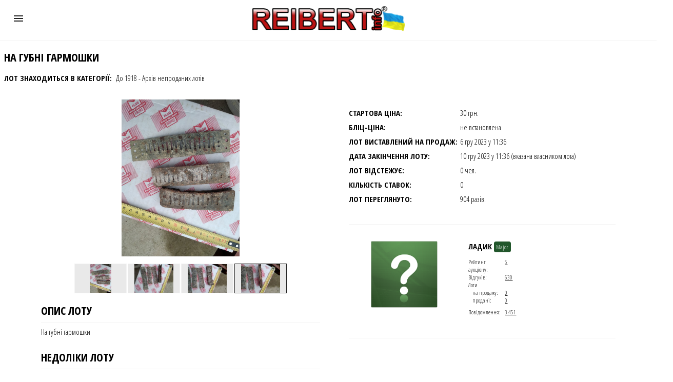

--- FILE ---
content_type: text/html; charset=UTF-8
request_url: https://reibert.info/lots-amp/na-gubni-garmoshki.414987/
body_size: 20711
content:

<!doctype html>
<html amp lang="uk-UA">
<head>
    <meta charset="utf-8">
    <title>На губні гармошки</title>


    <link rel="canonical" href="https://reibert.info/lots/na-gubni-garmoshki.414987/">
    <meta name="viewport" content="width=device-width">

    <link rel="apple-touch-icon" href="https://reibert.info/styles/soft_responsive/xenforo/logo.og.png" />
    
    


    <meta property="og:site_name" content="REIBERT.info"/>

	<meta property="og:image" content="https://reibert.info/data/attachments/13772/13772332-98d1326c7ae992304394878d94ed0089.jpg"/>
	<meta name="twitter:image" content="https://reibert.info/data/attachments/13772/13772332-98d1326c7ae992304394878d94ed0089.jpg">
	
<meta property="og:image:width" content="540">
<meta property="og:image:height" content="282">
<meta property="og:type" content="product"/>
<meta property="og:url" content="https://reibert.info/lots/na-gubni-garmoshki.414987/"/>
<meta property="og:title" content="На губні гармошки"/>

	<meta property="og:description" content="На губні гармошки
        "/>



	<meta property="fb:app_id" content="456922037729820"/>




    <script type="application/ld+json">
        {
            "@context": "https://schema.org/",
            "@type": "Product",
            "name": "На губні гармошки",
            "image": "https://reibert.info/attachments/img_20190606_194904-jpg.14311317/",
            "description": "На губні гармошки",
            "category": "",
            "disambiguatingDescription": "",
            "offers": {
                "@type": "AggregateOffer",
                "lowPrice": "30",
                "price": "30",
                "priceCurrency": "UAH",
                "availabilityEnds": "10 гру 2023 у 11:36",
                "url": "https://reibert.info/lots/na-gubni-garmoshki.414987/"
            },
            "startDate": "6 гру 2023 у 11:36"
        }
    </script>
    <style amp-boilerplate>body {
            -webkit-animation: -amp-start 8s steps(1, end) 0s 1 normal both;
            -moz-animation: -amp-start 8s steps(1, end) 0s 1 normal both;
            -ms-animation: -amp-start 8s steps(1, end) 0s 1 normal both;
            animation: -amp-start 8s steps(1, end) 0s 1 normal both
        }

        @-webkit-keyframes -amp-start {
            from {
                visibility: hidden
            }
            to {
                visibility: visible
            }
        }

        @-moz-keyframes -amp-start {
            from {
                visibility: hidden
            }
            to {
                visibility: visible
            }
        }

        @-ms-keyframes -amp-start {
            from {
                visibility: hidden
            }
            to {
                visibility: visible
            }
        }

        @-o-keyframes -amp-start {
            from {
                visibility: hidden
            }
            to {
                visibility: visible
            }
        }

        @keyframes -amp-start {
            from {
                visibility: hidden
            }
            to {
                visibility: visible
            }
        }</style>
    <noscript>
        <style amp-boilerplate>body {
                -webkit-animation: none;
                -moz-animation: none;
                -ms-animation: none;
                animation: none
            }</style>
    </noscript>
    <script async src="https://cdn.ampproject.org/v0.js"></script>

    <script
            custom-element="amp-sidebar"
            src="https://cdn.ampproject.org/v0/amp-sidebar-0.1.js"
            async=""
    ></script>
    <script
            custom-element="amp-bind"
            src="https://cdn.ampproject.org/v0/amp-bind-0.1.js"
            async=""
    ></script>
    <script
            custom-element="amp-carousel"
            src="https://cdn.ampproject.org/v0/amp-carousel-0.1.js"
            async=""
    ></script>
    <script
            custom-element="amp-selector"
            src="https://cdn.ampproject.org/v0/amp-selector-0.1.js"
            async=""
    ></script>

    <script async custom-template="amp-mustache" src="https://cdn.ampproject.org/v0/amp-mustache-0.2.js"></script>

    <script async custom-element="amp-image-lightbox"
            src="https://cdn.ampproject.org/v0/amp-image-lightbox-0.1.js"></script>

    <link
            href="https://fonts.googleapis.com/css?family=Open+Sans+Condensed:300,700"
            rel="stylesheet"
    />

    <script async custom-element="amp-analytics" src="https://cdn.ampproject.org/v0/amp-analytics-0.1.js"></script>

    <script async custom-element="amp-iframe" src="https://cdn.ampproject.org/v0/amp-iframe-0.1.js"></script>

    <style amp-custom="">
    /*! Bassplate | MIT License | http://github.com/basscss/bassplate */

    /*! normalize.css v5.0.0 | MIT License | github.com/necolas/normalize.css */
    html {
        font-family: sans-serif;
        line-height: 1.15;
        -ms-text-size-adjust: 100%;
        -webkit-text-size-adjust: 100%;
    }

    body {
        margin: 0;
    }

    article,
    aside,
    footer,
    header,
    nav,
    section {
        display: block;
    }

    h1 {
        font-size: 2em;
        margin: 0.67em 0;
    }

    figcaption,
    figure,
    main {
        display: block;
    }

    figure {
        margin: 1em 40px;
    }

    hr {
        box-sizing: content-box;
        height: 0;
        overflow: visible;
    }

    pre {
        font-family: monospace, monospace;
        font-size: 1em;
    }

    a {
        background-color: transparent;
        -webkit-text-decoration-skip: objects;
    }

    a:active,
    a:hover {
        outline-width: 0;
    }

    abbr[title] {
        border-bottom: none;
        text-decoration: underline;
        text-decoration: underline dotted;
    }

    b,
    strong {
        font-weight: inherit;
        font-weight: bolder;
    }

    code,
    kbd,
    samp {
        font-family: monospace, monospace;
        font-size: 1em;
    }

    dfn {
        font-style: italic;
    }

    mark {
        background-color: #ff0;
        color: #000;
    }

    small {
        font-size: 80%;
    }

    sub,
    sup {
        font-size: 75%;
        line-height: 0;
        position: relative;
        vertical-align: baseline;
    }

    sub {
        bottom: -0.25em;
    }

    sup {
        top: -0.5em;
    }

    audio,
    video {
        display: inline-block;
    }

    audio:not([controls]) {
        display: none;
        height: 0;
    }

    img {
        border-style: none;
    }

    svg:not(:root) {
        overflow: hidden;
    }

    button,
    input,
    optgroup,
    select,
    textarea {
        font-family: sans-serif;
        font-size: 100%;
        line-height: 1.15;
        margin: 0;
    }

    button,
    input {
        overflow: visible;
    }

    button,
    select {
        text-transform: none;
    }

    [type='reset'],
    [type='submit'],
    button,
    html [type='button'] {
        -webkit-appearance: button;
    }

    [type='button']::-moz-focus-inner,
    [type='reset']::-moz-focus-inner,
    [type='submit']::-moz-focus-inner,
    button::-moz-focus-inner {
        border-style: none;
        padding: 0;
    }

    [type='button']:-moz-focusring,
    [type='reset']:-moz-focusring,
    [type='submit']:-moz-focusring,
    button:-moz-focusring {
        outline: 1px dotted ButtonText;
    }

    fieldset {
        border: 1px solid silver;
        margin: 0 2px;
        padding: 0.35em 0.625em 0.75em;
    }

    legend {
        box-sizing: border-box;
        color: inherit;
        display: table;
        max-width: 100%;
        padding: 0;
        white-space: normal;
    }

    progress {
        display: inline-block;
        vertical-align: baseline;
    }

    textarea {
        overflow: auto;
    }

    [type='checkbox'],
    [type='radio'] {
        box-sizing: border-box;
        padding: 0;
    }

    [type='number']::-webkit-inner-spin-button,
    [type='number']::-webkit-outer-spin-button {
        height: auto;
    }

    [type='search'] {
        -webkit-appearance: textfield;
        outline-offset: -2px;
    }

    [type='search']::-webkit-search-cancel-button,
    [type='search']::-webkit-search-decoration {
        -webkit-appearance: none;
    }

    ::-webkit-file-upload-button {
        -webkit-appearance: button;
        font: inherit;
    }

    details,
    menu {
        display: block;
    }

    summary {
        display: list-item;
    }

    canvas {
        display: inline-block;
    }

    [hidden],
    template {
        display: none;
    }

    .h00 {
        font-size: 4rem;
    }

    .h0 {
        font-size: 3rem;
    }

    .h1 {
        font-size: 3.5rem;
    }

    .h2 {
        font-size: 2.2rem;
    }

    .h3 {
        font-size: 1.75rem;
    }

    .h4 {
        font-size: 1.38rem;
    }

    .h5 {
        font-size: 1.125rem;
    }

    .h6 {
        font-size: 1rem;
    }

    .font-family-inherit {
        font-family: inherit;
    }

    .font-size-inherit {
        font-size: inherit;
    }

    .text-decoration-none {
        text-decoration: none;
    }

    .bold {
        font-weight: 700;
    }

    .regular {
        font-weight: 400;
    }

    .italic {
        font-style: italic;
    }

    .caps {
        text-transform: uppercase;
        letter-spacing: 0;
    }

    .left-align {
        text-align: left;
    }

    .center {
        text-align: center;
    }

    .right-align {
        text-align: right;
    }

    .justify {
        text-align: justify;
    }

    .nowrap {
        white-space: nowrap;
    }

    .break-word {
        word-wrap: break-word;
    }

    .line-height-1 {
        line-height: 1rem;
    }

    .line-height-2 {
        line-height: 1.125rem;
    }

    .line-height-3 {
        line-height: 1.5rem;
    }

    .line-height-4 {
        line-height: 2rem;
    }

    .list-style-none {
        list-style: none;
    }

    .underline {
        text-decoration: underline;
    }

    .truncate {
        max-width: 100%;
        overflow: hidden;
        text-overflow: ellipsis;
        white-space: nowrap;
    }

    .list-reset {
        list-style: none;
        padding-left: 0;
    }

    .inline {
        display: inline;
    }

    .block {
        display: block;
    }

    .inline-block {
        display: inline-block;
    }

    .table {
        display: table;
    }

    .table-cell {
        display: table-cell;
    }

    .overflow-hidden {
        overflow: hidden;
    }

    .overflow-scroll {
        overflow: scroll;
    }

    .overflow-auto {
        overflow: auto;
    }

    .clearfix:after,
    .clearfix:before {
        content: ' ';
        display: table;
    }

    .clearfix:after {
        clear: both;
    }

    .left {
        float: left;
    }

    .right {
        float: right;
    }

    .fit {
        max-width: 100%;
    }

    .max-width-1 {
        max-width: 24rem;
    }

    .max-width-2 {
        max-width: 32rem;
    }

    .max-width-3 {
        max-width: 48rem;
    }

    .max-width-4 {
        max-width: 64rem;
    }

    .border-box {
        box-sizing: border-box;
    }

    .align-baseline {
        vertical-align: baseline;
    }

    .align-top {
        vertical-align: top;
    }

    .align-middle {
        vertical-align: middle;
    }

    .align-bottom {
        vertical-align: bottom;
    }

    .m0 {
        margin: 0;
    }

    .mt0 {
        margin-top: 0;
    }

    .mr0 {
        margin-right: 0;
    }

    .mb0 {
        margin-bottom: 0;
    }

    .ml0,
    .mx0 {
        margin-left: 0;
    }

    .mx0 {
        margin-right: 0;
    }

    .my0 {
        margin-top: 0;
        margin-bottom: 0;
    }

    .m1 {
        margin: 0.5rem;
    }

    .mt1 {
        margin-top: 0.5rem;
    }

    .mr1 {
        margin-right: 0.5rem;
    }

    .mb1 {
        margin-bottom: 0.5rem;
    }

    .ml1,
    .mx1 {
        margin-left: 0.5rem;
    }

    .mx1 {
        margin-right: 0.5rem;
    }

    .my1 {
        margin-top: 0.5rem;
        margin-bottom: 0.5rem;
    }

    .m2 {
        margin: 1rem;
    }

    .mt2 {
        margin-top: 1rem;
    }

    .mr2 {
        margin-right: 1rem;
    }

    .mb2 {
        margin-bottom: 1rem;
    }

    .ml2,
    .mx2 {
        margin-left: 1rem;
    }

    .mx2 {
        margin-right: 1rem;
    }

    .my2 {
        margin-top: 1rem;
        margin-bottom: 1rem;
    }

    .m3 {
        margin: 1.5rem;
    }

    .mt3 {
        margin-top: 1.5rem;
    }

    .mr3 {
        margin-right: 1.5rem;
    }

    .mb3 {
        margin-bottom: 1.5rem;
    }

    .ml3,
    .mx3 {
        margin-left: 1.5rem;
    }

    .mx3 {
        margin-right: 1.5rem;
    }

    .my3 {
        margin-top: 1.5rem;
        margin-bottom: 1.5rem;
    }

    .m4 {
        margin: 2rem;
    }

    .mt4 {
        margin-top: 2rem;
    }

    .mr4 {
        margin-right: 2rem;
    }

    .mb4 {
        margin-bottom: 2rem;
    }

    .ml4,
    .mx4 {
        margin-left: 2rem;
    }

    .mx4 {
        margin-right: 2rem;
    }

    .my4 {
        margin-top: 2rem;
        margin-bottom: 2rem;
    }

    .mxn1 {
        margin-left: calc(0.5rem * -1);
        margin-right: calc(0.5rem * -1);
    }

    .mxn2 {
        margin-left: calc(1rem * -1);
        margin-right: calc(1rem * -1);
    }

    .mxn3 {
        margin-left: calc(1.5rem * -1);
        margin-right: calc(1.5rem * -1);
    }

    .mxn4 {
        margin-left: calc(2rem * -1);
        margin-right: calc(2rem * -1);
    }

    .m-auto {
        margin: auto;
    }

    .mt-auto {
        margin-top: auto;
    }

    .mr-auto {
        margin-right: auto;
    }

    .mb-auto {
        margin-bottom: auto;
    }

    .ml-auto,
    .mx-auto {
        margin-left: auto;
    }

    .mx-auto {
        margin-right: auto;
    }

    .my-auto {
        margin-top: auto;
        margin-bottom: auto;
    }

    .p0 {
        padding: 0;
    }

    .pt0 {
        padding-top: 0;
    }

    .pr0 {
        padding-right: 0;
    }

    .pb0 {
        padding-bottom: 0;
    }

    .pl0,
    .px0 {
        padding-left: 0;
    }

    .px0 {
        padding-right: 0;
    }

    .py0 {
        padding-top: 0;
        padding-bottom: 0;
    }

    .p1 {
        padding: 0.5rem;
    }

    .pt1 {
        padding-top: 0.5rem;
    }

    .pr1 {
        padding-right: 0.5rem;
    }

    .pb1 {
        padding-bottom: 0.5rem;
    }

    .pl1 {
        padding-left: 0.5rem;
    }

    .py1 {
        padding-top: 0.5rem;
        padding-bottom: 0.5rem;
    }

    .px1 {
        padding-left: 0.5rem;
        padding-right: 0.5rem;
    }

    .p2 {
        padding: 1rem;
    }

    .pt2 {
        padding-top: 1rem;
    }

    .pr2 {
        padding-right: 1rem;
    }

    .pb2 {
        padding-bottom: 1rem;
    }

    .pl2 {
        padding-left: 1rem;
    }

    .py2 {
        padding-top: 1rem;
        padding-bottom: 1rem;
    }

    .px2 {
        padding-left: 1rem;
        padding-right: 1rem;
    }

    .p3 {
        padding: 1.5rem;
    }

    .pt3 {
        padding-top: 1.5rem;
    }

    .pr3 {
        padding-right: 1.5rem;
    }

    .pb3 {
        padding-bottom: 1.5rem;
    }

    .pl3 {
        padding-left: 1.5rem;
    }

    .py3 {
        padding-top: 1.5rem;
        padding-bottom: 1.5rem;
    }

    .px3 {
        padding-left: 1.5rem;
        padding-right: 1.5rem;
    }

    .p4 {
        padding: 2rem;
    }

    .pt4 {
        padding-top: 2rem;
    }

    .pr4 {
        padding-right: 2rem;
    }

    .pb4 {
        padding-bottom: 2rem;
    }

    .pl4 {
        padding-left: 2rem;
    }

    .py4 {
        padding-top: 2rem;
        padding-bottom: 2rem;
    }

    .px4 {
        padding-left: 2rem;
        padding-right: 2rem;
    }

    .col {
        float: left;
    }

    .col,
    .col-right {
        box-sizing: border-box;
    }

    .col-right {
        float: right;
    }

    .col-1 {
        width: 8.33333%;
    }

    .col-2 {
        width: 16.66667%;
    }

    .col-3 {
        width: 25%;
    }

    .col-4 {
        width: 33.33333%;
    }

    .col-5 {
        width: 41.66667%;
    }

    .col-6 {
        width: 50%;
    }

    .col-7 {
        width: 58.33333%;
    }

    .col-8 {
        width: 66.66667%;
    }

    .col-9 {
        width: 75%;
    }

    .col-10 {
        width: 83.33333%;
    }

    .col-11 {
        width: 91.66667%;
    }

    .col-12 {
        width: 100%;
    }

    @media (min-width: 40.06rem) {
        .sm-col {
            float: left;
            box-sizing: border-box;
        }

        .sm-col-right {
            float: right;
            box-sizing: border-box;
        }

        .sm-col-1 {
            width: 8.33333%;
        }

        .sm-col-2 {
            width: 16.66667%;
        }

        .sm-col-3 {
            width: 25%;
        }

        .sm-col-4 {
            width: 33.33333%;
        }

        .sm-col-5 {
            width: 41.66667%;
        }

        .sm-col-6 {
            width: 50%;
        }

        .sm-col-7 {
            width: 58.33333%;
        }

        .sm-col-8 {
            width: 66.66667%;
        }

        .sm-col-9 {
            width: 75%;
        }

        .sm-col-10 {
            width: 83.33333%;
        }

        .sm-col-11 {
            width: 91.66667%;
        }

        .sm-col-12 {
            width: 100%;
        }
    }

    @media (min-width: 52.06rem) {
        .md-col {
            float: left;
            box-sizing: border-box;
        }

        .md-col-right {
            float: right;
            box-sizing: border-box;
        }

        .md-col-1 {
            width: 8.33333%;
        }

        .md-col-2 {
            width: 16.66667%;
        }

        .md-col-3 {
            width: 25%;
        }

        .md-col-4 {
            width: 33.33333%;
        }

        .md-col-5 {
            width: 41.66667%;
        }

        .md-col-6 {
            width: 50%;
        }

        .md-col-7 {
            width: 58.33333%;
        }

        .md-col-8 {
            width: 66.66667%;
        }

        .md-col-9 {
            width: 75%;
        }

        .md-col-10 {
            width: 83.33333%;
        }

        .md-col-11 {
            width: 91.66667%;
        }

        .md-col-12 {
            width: 100%;
        }
    }

    @media (min-width: 64.06rem) {
        .lg-col {
            float: left;
            box-sizing: border-box;
        }

        .lg-col-right {
            float: right;
            box-sizing: border-box;
        }

        .lg-col-1 {
            width: 8.33333%;
        }

        .lg-col-2 {
            width: 16.66667%;
        }

        .lg-col-3 {
            width: 25%;
        }

        .lg-col-4 {
            width: 33.33333%;
        }

        .lg-col-5 {
            width: 41.66667%;
        }

        .lg-col-6 {
            width: 50%;
        }

        .lg-col-7 {
            width: 58.33333%;
        }

        .lg-col-8 {
            width: 66.66667%;
        }

        .lg-col-9 {
            width: 75%;
        }

        .lg-col-10 {
            width: 83.33333%;
        }

        .lg-col-11 {
            width: 91.66667%;
        }

        .lg-col-12 {
            width: 100%;
        }
    }

    .flex {
        display: -ms-flexbox;
        display: flex;
    }

    @media (min-width: 40.06rem) {
        .sm-flex {
            display: -ms-flexbox;
            display: flex;
        }
    }

    @media (min-width: 52.06rem) {
        .md-flex {
            display: -ms-flexbox;
            display: flex;
        }
    }

    @media (min-width: 64.06rem) {
        .lg-flex {
            display: -ms-flexbox;
            display: flex;
        }
    }

    .flex-column {
        -ms-flex-direction: column;
        flex-direction: column;
    }

    .flex-wrap {
        -ms-flex-wrap: wrap;
        flex-wrap: wrap;
    }

    .items-start {
        -ms-flex-align: start;
        align-items: flex-start;
    }

    .items-end {
        -ms-flex-align: end;
        align-items: flex-end;
    }

    .items-center {
        -ms-flex-align: center;
        align-items: center;
    }

    .items-baseline {
        -ms-flex-align: baseline;
        align-items: baseline;
    }

    .items-stretch {
        -ms-flex-align: stretch;
        align-items: stretch;
    }

    .self-start {
        -ms-flex-item-align: start;
        align-self: flex-start;
    }

    .self-end {
        -ms-flex-item-align: end;
        align-self: flex-end;
    }

    .self-center {
        -ms-flex-item-align: center;
        -ms-grid-row-align: center;
        align-self: center;
    }

    .self-baseline {
        -ms-flex-item-align: baseline;
        align-self: baseline;
    }

    .self-stretch {
        -ms-flex-item-align: stretch;
        -ms-grid-row-align: stretch;
        align-self: stretch;
    }

    .justify-start {
        -ms-flex-pack: start;
        justify-content: flex-start;
    }

    .justify-end {
        -ms-flex-pack: end;
        justify-content: flex-end;
    }

    .justify-center {
        -ms-flex-pack: center;
        justify-content: center;
    }

    .justify-between {
        -ms-flex-pack: justify;
        justify-content: space-between;
    }

    .justify-around {
        -ms-flex-pack: distribute;
        justify-content: space-around;
    }

    .justify-evenly {
        -ms-flex-pack: space-evenly;
        justify-content: space-evenly;
    }

    .content-start {
        -ms-flex-line-pack: start;
        align-content: flex-start;
    }

    .content-end {
        -ms-flex-line-pack: end;
        align-content: flex-end;
    }

    .content-center {
        -ms-flex-line-pack: center;
        align-content: center;
    }

    .content-between {
        -ms-flex-line-pack: justify;
        align-content: space-between;
    }

    .content-around {
        -ms-flex-line-pack: distribute;
        align-content: space-around;
    }

    .content-stretch {
        -ms-flex-line-pack: stretch;
        align-content: stretch;
    }

    .flex-auto {
        -ms-flex: 1 1 auto;
        flex: 1 1 auto;
        min-width: 0;
        min-height: 0;
    }

    .flex-none {
        -ms-flex: none;
        flex: none;
    }

    .order-0 {
        -ms-flex-order: 0;
        order: 0;
    }

    .order-1 {
        -ms-flex-order: 1;
        order: 1;
    }

    .order-2 {
        -ms-flex-order: 2;
        order: 2;
    }

    .order-3 {
        -ms-flex-order: 3;
        order: 3;
    }

    .order-last {
        -ms-flex-order: 99999;
        order: 99999;
    }

    .relative {
        position: relative;
    }

    .absolute {
        position: absolute;
    }

    .fixed {
        position: fixed;
    }

    .top-0 {
        top: 0;
    }

    .right-0 {
        right: 0;
    }

    .bottom-0 {
        bottom: 0;
    }

    .left-0 {
        left: 0;
    }

    .z1 {
        z-index: 1;
    }

    .z2 {
        z-index: 2;
    }

    .z3 {
        z-index: 3;
    }

    .z4 {
        z-index: 4;
    }

    .border {
        border-style: solid;
        border-width: 1px;
    }

    .border-top {
        border-top-style: solid;
        border-top-width: 1px;
    }

    .border-right {
        border-right-style: solid;
        border-right-width: 1px;
    }

    .border-bottom {
        border-bottom-style: solid;
        border-bottom-width: 1px;
    }

    .border-left {
        border-left-style: solid;
        border-left-width: 1px;
    }

    .border-none {
        border: 0;
    }

    .rounded {
        border-radius: 3px;
    }

    .circle {
        border-radius: 50%;
    }

    .rounded-top {
        border-radius: 3px 3px 0 0;
    }

    .rounded-right {
        border-radius: 0 3px 3px 0;
    }

    .rounded-bottom {
        border-radius: 0 0 3px 3px;
    }

    .rounded-left {
        border-radius: 3px 0 0 3px;
    }

    .not-rounded {
        border-radius: 0;
    }

    .hide {
        position: absolute;
        height: 1px;
        width: 1px;
        overflow: hidden;
        clip: rect(1px, 1px, 1px, 1px);
    }

    @media (max-width: 40rem) {
        .xs-hide {
            display: none;
        }
    }

    @media (min-width: 40.06rem) and (max-width: 52rem) {
        .sm-hide {
            display: none;
        }
    }

    @media (min-width: 52.06rem) and (max-width: 64rem) {
        .md-hide {
            display: none;
        }
    }

    @media (min-width: 64.06rem) {
        .lg-hide {
            display: none;
        }
    }

    .display-none {
        display: none;
    }

    * {
        box-sizing: border-box;
    }

    body {
        background: #fff;
        color: #222;
        font-family: Cardo, serif;
        min-width: 315px;
        overflow-x: hidden;
        font-smooth: always;
        -webkit-font-smoothing: antialiased;
    }

    main {
        max-width: 1280px;
        margin: 0 auto;
    }

    p {
        padding: 0;
        margin: 0;
    }

    .ampstart-accent {
        color: #f88;
    }

    #content:target {
        margin-top: calc(0px - 3.5rem);
        padding-top: 3.5rem;
    }

    .ampstart-title-lg {
        font-size: 3.5rem;
        line-height: 3.5rem;
        letter-spacing: 0.06rem;
    }

    .ampstart-title-md {
        font-size: 2.2rem;
        line-height: 2.5rem;
        letter-spacing: 0.06rem;
    }

    .ampstart-title-sm {
        font-size: 1.75rem;
        line-height: 2rem;
        letter-spacing: 0.06rem;
    }

    .ampstart-subtitle,
    body {
        line-height: 1.5rem;
        letter-spacing: normal;
    }

    .ampstart-subtitle {
        color: #f88;
        font-size: 1rem;
    }

    .ampstart-byline,
    .ampstart-caption,
    .ampstart-hint,
    .ampstart-label {
        font-size: 1.125rem;
        color: #4f4f4f;
        line-height: 1.125rem;
        letter-spacing: 0.06rem;
    }

    .ampstart-label {
        text-transform: uppercase;
    }

    .ampstart-footer,
    .ampstart-small-text {
        font-size: 1rem;
        line-height: 1rem;
        letter-spacing: 0.06rem;
    }

    .ampstart-card {
        box-shadow: 0 1px 1px 0 rgba(0, 0, 0, 0.14),
        0 1px 1px -1px rgba(0, 0, 0, 0.14), 0 1px 5px 0 rgba(0, 0, 0, 0.12);
    }

    .h1,
    h1 {
        font-size: 3.5rem;
        line-height: 3.5rem;
    }

    .h2,
    h2 {
        font-size: 2.2rem;
        line-height: 2.5rem;
    }

    .h3,
    h3 {
        font-size: 1.75rem;
        line-height: 2rem;
    }

    .h4,
    h4 {
        font-size: 1.38rem;
        line-height: 1.5rem;
    }

    .h5,
    h5 {
        font-size: 1.125rem;
        line-height: 1.125rem;
    }

    .h6,
    h6 {
        font-size: 1rem;
        line-height: 1rem;
    }

    h1,
    h2,
    h3,
    h4,
    h5,
    h6 {
        margin: 0;
        padding: 0;
        font-weight: 400;
        letter-spacing: 0.06rem;
    }

    a,
    a:active,
    a:visited {
        color: inherit;
    }

    .ampstart-btn {
        font-family: inherit;
        font-weight: inherit;
        font-size: 1rem;
        line-height: 1.125rem;
        padding: 0.7em 0.8em;
        text-decoration: none;
        white-space: nowrap;
        word-wrap: normal;
        vertical-align: middle;
        cursor: pointer;
        background-color: #222;
        color: #fff;
        border: 1px solid #fff;
    }

    .ampstart-btn:visited {
        color: #fff;
    }

    .ampstart-btn-secondary {
        background-color: #666;
        color: #f88;
        border: 1px solid #f88;
    }

    .ampstart-btn-secondary:visited {
        color: #f88;
    }

    .ampstart-btn:active .ampstart-btn:focus {
        opacity: 0.8;
    }

    .ampstart-btn[disabled],
    .ampstart-btn[disabled]:active,
    .ampstart-btn[disabled]:focus,
    .ampstart-btn[disabled]:hover {
        opacity: 0.5;
        outline: 0;
        cursor: default;
    }

    .ampstart-dropcap:first-letter {
        color: #f88;
        font-size: 3.5rem;
        font-weight: 700;
        float: left;
        overflow: hidden;
        line-height: 3.5rem;
        margin-left: 0;
        margin-right: 0.5rem;
    }

    .ampstart-initialcap {
        padding-top: 1rem;
        margin-top: 1.5rem;
    }

    .ampstart-initialcap:first-letter {
        color: #f88;
        font-size: 3.5rem;
        font-weight: 700;
        margin-left: -2px;
    }

    .ampstart-pullquote {
        border: none;
        border-left: 4px solid #222;
        font-size: 1.75rem;
        padding-left: 1.5rem;
    }

    @media (min-width: 40.06rem) {
        .sm-h00 {
            font-size: 4rem;
        }

        .sm-h0 {
            font-size: 3rem;
        }

        .sm-h1 {
            font-size: 3.5rem;
        }

        .sm-h2 {
            font-size: 2.2rem;
        }

        .sm-h3 {
            font-size: 1.75rem;
        }

        .sm-h4 {
            font-size: 1.38rem;
        }

        .sm-h5 {
            font-size: 1.125rem;
        }

        .sm-h6 {
            font-size: 1rem;
        }
    }

    @media (min-width: 52.06rem) {
        .md-h00 {
            font-size: 4rem;
        }

        .md-h0 {
            font-size: 3rem;
        }

        .md-h1 {
            font-size: 3.5rem;
        }

        .md-h2 {
            font-size: 2.2rem;
        }

        .md-h3 {
            font-size: 1.75rem;
        }

        .md-h4 {
            font-size: 1.38rem;
        }

        .md-h5 {
            font-size: 1.125rem;
        }

        .md-h6 {
            font-size: 1rem;
        }
    }

    @media (min-width: 64.06rem) {
        .lg-h00 {
            font-size: 4rem;
        }

        .lg-h0 {
            font-size: 3rem;
        }

        .lg-h1 {
            font-size: 3.5rem;
        }

        .lg-h2 {
            font-size: 2.2rem;
        }

        .lg-h3 {
            font-size: 1.75rem;
        }

        .lg-h4 {
            font-size: 1.38rem;
        }

        .lg-h5 {
            font-size: 1.125rem;
        }

        .lg-h6 {
            font-size: 1rem;
        }
    }

    @media (min-width: 40.06rem) {
        .sm-m0 {
            margin: 0;
        }

        .sm-mt0 {
            margin-top: 0;
        }

        .sm-mr0 {
            margin-right: 0;
        }

        .sm-mb0 {
            margin-bottom: 0;
        }

        .sm-ml0,
        .sm-mx0 {
            margin-left: 0;
        }

        .sm-mx0 {
            margin-right: 0;
        }

        .sm-my0 {
            margin-top: 0;
            margin-bottom: 0;
        }

        .sm-m1 {
            margin: 0.5rem;
        }

        .sm-mt1 {
            margin-top: 0.5rem;
        }

        .sm-mr1 {
            margin-right: 0.5rem;
        }

        .sm-mb1 {
            margin-bottom: 0.5rem;
        }

        .sm-ml1,
        .sm-mx1 {
            margin-left: 0.5rem;
        }

        .sm-mx1 {
            margin-right: 0.5rem;
        }

        .sm-my1 {
            margin-top: 0.5rem;
            margin-bottom: 0.5rem;
        }

        .sm-m2 {
            margin: 1rem;
        }

        .sm-mt2 {
            margin-top: 1rem;
        }

        .sm-mr2 {
            margin-right: 1rem;
        }

        .sm-mb2 {
            margin-bottom: 1rem;
        }

        .sm-ml2,
        .sm-mx2 {
            margin-left: 1rem;
        }

        .sm-mx2 {
            margin-right: 1rem;
        }

        .sm-my2 {
            margin-top: 1rem;
            margin-bottom: 1rem;
        }

        .sm-m3 {
            margin: 1.5rem;
        }

        .sm-mt3 {
            margin-top: 1.5rem;
        }

        .sm-mr3 {
            margin-right: 1.5rem;
        }

        .sm-mb3 {
            margin-bottom: 1.5rem;
        }

        .sm-ml3,
        .sm-mx3 {
            margin-left: 1.5rem;
        }

        .sm-mx3 {
            margin-right: 1.5rem;
        }

        .sm-my3 {
            margin-top: 1.5rem;
            margin-bottom: 1.5rem;
        }

        .sm-m4 {
            margin: 2rem;
        }

        .sm-mt4 {
            margin-top: 2rem;
        }

        .sm-mr4 {
            margin-right: 2rem;
        }

        .sm-mb4 {
            margin-bottom: 2rem;
        }

        .sm-ml4,
        .sm-mx4 {
            margin-left: 2rem;
        }

        .sm-mx4 {
            margin-right: 2rem;
        }

        .sm-my4 {
            margin-top: 2rem;
            margin-bottom: 2rem;
        }

        .sm-mxn1 {
            margin-left: -0.5rem;
            margin-right: -0.5rem;
        }

        .sm-mxn2 {
            margin-left: -1rem;
            margin-right: -1rem;
        }

        .sm-mxn3 {
            margin-left: -1.5rem;
            margin-right: -1.5rem;
        }

        .sm-mxn4 {
            margin-left: -2rem;
            margin-right: -2rem;
        }

        .sm-ml-auto {
            margin-left: auto;
        }

        .sm-mr-auto,
        .sm-mx-auto {
            margin-right: auto;
        }

        .sm-mx-auto {
            margin-left: auto;
        }
    }

    @media (min-width: 52.06rem) {
        .md-m0 {
            margin: 0;
        }

        .md-mt0 {
            margin-top: 0;
        }

        .md-mr0 {
            margin-right: 0;
        }

        .md-mb0 {
            margin-bottom: 0;
        }

        .md-ml0,
        .md-mx0 {
            margin-left: 0;
        }

        .md-mx0 {
            margin-right: 0;
        }

        .md-my0 {
            margin-top: 0;
            margin-bottom: 0;
        }

        .md-m1 {
            margin: 0.5rem;
        }

        .md-mt1 {
            margin-top: 0.5rem;
        }

        .md-mr1 {
            margin-right: 0.5rem;
        }

        .md-mb1 {
            margin-bottom: 0.5rem;
        }

        .md-ml1,
        .md-mx1 {
            margin-left: 0.5rem;
        }

        .md-mx1 {
            margin-right: 0.5rem;
        }

        .md-my1 {
            margin-top: 0.5rem;
            margin-bottom: 0.5rem;
        }

        .md-m2 {
            margin: 1rem;
        }

        .md-mt2 {
            margin-top: 1rem;
        }

        .md-mr2 {
            margin-right: 1rem;
        }

        .md-mb2 {
            margin-bottom: 1rem;
        }

        .md-ml2,
        .md-mx2 {
            margin-left: 1rem;
        }

        .md-mx2 {
            margin-right: 1rem;
        }

        .md-my2 {
            margin-top: 1rem;
            margin-bottom: 1rem;
        }

        .md-m3 {
            margin: 1.5rem;
        }

        .md-mt3 {
            margin-top: 1.5rem;
        }

        .md-mr3 {
            margin-right: 1.5rem;
        }

        .md-mb3 {
            margin-bottom: 1.5rem;
        }

        .md-ml3,
        .md-mx3 {
            margin-left: 1.5rem;
        }

        .md-mx3 {
            margin-right: 1.5rem;
        }

        .md-my3 {
            margin-top: 1.5rem;
            margin-bottom: 1.5rem;
        }

        .md-m4 {
            margin: 2rem;
        }

        .md-mt4 {
            margin-top: 2rem;
        }

        .md-mr4 {
            margin-right: 2rem;
        }

        .md-mb4 {
            margin-bottom: 2rem;
        }

        .md-ml4,
        .md-mx4 {
            margin-left: 2rem;
        }

        .md-mx4 {
            margin-right: 2rem;
        }

        .md-my4 {
            margin-top: 2rem;
            margin-bottom: 2rem;
        }

        .md-mxn1 {
            margin-left: -0.5rem;
            margin-right: -0.5rem;
        }

        .md-mxn2 {
            margin-left: -1rem;
            margin-right: -1rem;
        }

        .md-mxn3 {
            margin-left: -1.5rem;
            margin-right: -1.5rem;
        }

        .md-mxn4 {
            margin-left: -2rem;
            margin-right: -2rem;
        }

        .md-ml-auto {
            margin-left: auto;
        }

        .md-mr-auto,
        .md-mx-auto {
            margin-right: auto;
        }

        .md-mx-auto {
            margin-left: auto;
        }
    }

    @media (min-width: 64.06rem) {
        .lg-m0 {
            margin: 0;
        }

        .lg-mt0 {
            margin-top: 0;
        }

        .lg-mr0 {
            margin-right: 0;
        }

        .lg-mb0 {
            margin-bottom: 0;
        }

        .lg-ml0,
        .lg-mx0 {
            margin-left: 0;
        }

        .lg-mx0 {
            margin-right: 0;
        }

        .lg-my0 {
            margin-top: 0;
            margin-bottom: 0;
        }

        .lg-m1 {
            margin: 0.5rem;
        }

        .lg-mt1 {
            margin-top: 0.5rem;
        }

        .lg-mr1 {
            margin-right: 0.5rem;
        }

        .lg-mb1 {
            margin-bottom: 0.5rem;
        }

        .lg-ml1,
        .lg-mx1 {
            margin-left: 0.5rem;
        }

        .lg-mx1 {
            margin-right: 0.5rem;
        }

        .lg-my1 {
            margin-top: 0.5rem;
            margin-bottom: 0.5rem;
        }

        .lg-m2 {
            margin: 1rem;
        }

        .lg-mt2 {
            margin-top: 1rem;
        }

        .lg-mr2 {
            margin-right: 1rem;
        }

        .lg-mb2 {
            margin-bottom: 1rem;
        }

        .lg-ml2,
        .lg-mx2 {
            margin-left: 1rem;
        }

        .lg-mx2 {
            margin-right: 1rem;
        }

        .lg-my2 {
            margin-top: 1rem;
            margin-bottom: 1rem;
        }

        .lg-m3 {
            margin: 1.5rem;
        }

        .lg-mt3 {
            margin-top: 1.5rem;
        }

        .lg-mr3 {
            margin-right: 1.5rem;
        }

        .lg-mb3 {
            margin-bottom: 1.5rem;
        }

        .lg-ml3,
        .lg-mx3 {
            margin-left: 1.5rem;
        }

        .lg-mx3 {
            margin-right: 1.5rem;
        }

        .lg-my3 {
            margin-top: 1.5rem;
            margin-bottom: 1.5rem;
        }

        .lg-m4 {
            margin: 2rem;
        }

        .lg-mt4 {
            margin-top: 2rem;
        }

        .lg-mr4 {
            margin-right: 2rem;
        }

        .lg-mb4 {
            margin-bottom: 2rem;
        }

        .lg-ml4,
        .lg-mx4 {
            margin-left: 2rem;
        }

        .lg-mx4 {
            margin-right: 2rem;
        }

        .lg-my4 {
            margin-top: 2rem;
            margin-bottom: 2rem;
        }

        .lg-mxn1 {
            margin-left: -0.5rem;
            margin-right: -0.5rem;
        }

        .lg-mxn2 {
            margin-left: -1rem;
            margin-right: -1rem;
        }

        .lg-mxn3 {
            margin-left: -1.5rem;
            margin-right: -1.5rem;
        }

        .lg-mxn4 {
            margin-left: -2rem;
            margin-right: -2rem;
        }

        .lg-ml-auto {
            margin-left: auto;
        }

        .lg-mr-auto,
        .lg-mx-auto {
            margin-right: auto;
        }

        .lg-mx-auto {
            margin-left: auto;
        }
    }

    @media (min-width: 40.06rem) {
        .sm-p0 {
            padding: 0;
        }

        .sm-pt0 {
            padding-top: 0;
        }

        .sm-pr0 {
            padding-right: 0;
        }

        .sm-pb0 {
            padding-bottom: 0;
        }

        .sm-pl0,
        .sm-px0 {
            padding-left: 0;
        }

        .sm-px0 {
            padding-right: 0;
        }

        .sm-py0 {
            padding-top: 0;
            padding-bottom: 0;
        }

        .sm-p1 {
            padding: 0.5rem;
        }

        .sm-pt1 {
            padding-top: 0.5rem;
        }

        .sm-pr1 {
            padding-right: 0.5rem;
        }

        .sm-pb1 {
            padding-bottom: 0.5rem;
        }

        .sm-pl1,
        .sm-px1 {
            padding-left: 0.5rem;
        }

        .sm-px1 {
            padding-right: 0.5rem;
        }

        .sm-py1 {
            padding-top: 0.5rem;
            padding-bottom: 0.5rem;
        }

        .sm-p2 {
            padding: 1rem;
        }

        .sm-pt2 {
            padding-top: 1rem;
        }

        .sm-pr2 {
            padding-right: 1rem;
        }

        .sm-pb2 {
            padding-bottom: 1rem;
        }

        .sm-pl2,
        .sm-px2 {
            padding-left: 1rem;
        }

        .sm-px2 {
            padding-right: 1rem;
        }

        .sm-py2 {
            padding-top: 1rem;
            padding-bottom: 1rem;
        }

        .sm-p3 {
            padding: 1.5rem;
        }

        .sm-pt3 {
            padding-top: 1.5rem;
        }

        .sm-pr3 {
            padding-right: 1.5rem;
        }

        .sm-pb3 {
            padding-bottom: 1.5rem;
        }

        .sm-pl3,
        .sm-px3 {
            padding-left: 1.5rem;
        }

        .sm-px3 {
            padding-right: 1.5rem;
        }

        .sm-py3 {
            padding-top: 1.5rem;
            padding-bottom: 1.5rem;
        }

        .sm-p4 {
            padding: 2rem;
        }

        .sm-pt4 {
            padding-top: 2rem;
        }

        .sm-pr4 {
            padding-right: 2rem;
        }

        .sm-pb4 {
            padding-bottom: 2rem;
        }

        .sm-pl4,
        .sm-px4 {
            padding-left: 2rem;
        }

        .sm-px4 {
            padding-right: 2rem;
        }

        .sm-py4 {
            padding-top: 2rem;
            padding-bottom: 2rem;
        }
    }

    @media (min-width: 52.06rem) {
        .md-p0 {
            padding: 0;
        }

        .md-pt0 {
            padding-top: 0;
        }

        .md-pr0 {
            padding-right: 0;
        }

        .md-pb0 {
            padding-bottom: 0;
        }

        .md-pl0,
        .md-px0 {
            padding-left: 0;
        }

        .md-px0 {
            padding-right: 0;
        }

        .md-py0 {
            padding-top: 0;
            padding-bottom: 0;
        }

        .md-p1 {
            padding: 0.5rem;
        }

        .md-pt1 {
            padding-top: 0.5rem;
        }

        .md-pr1 {
            padding-right: 0.5rem;
        }

        .md-pb1 {
            padding-bottom: 0.5rem;
        }

        .md-pl1,
        .md-px1 {
            padding-left: 0.5rem;
        }

        .md-px1 {
            padding-right: 0.5rem;
        }

        .md-py1 {
            padding-top: 0.5rem;
            padding-bottom: 0.5rem;
        }

        .md-p2 {
            padding: 1rem;
        }

        .md-pt2 {
            padding-top: 1rem;
        }

        .md-pr2 {
            padding-right: 1rem;
        }

        .md-pb2 {
            padding-bottom: 1rem;
        }

        .md-pl2,
        .md-px2 {
            padding-left: 1rem;
        }

        .md-px2 {
            padding-right: 1rem;
        }

        .md-py2 {
            padding-top: 1rem;
            padding-bottom: 1rem;
        }

        .md-p3 {
            padding: 1.5rem;
        }

        .md-pt3 {
            padding-top: 1.5rem;
        }

        .md-pr3 {
            padding-right: 1.5rem;
        }

        .md-pb3 {
            padding-bottom: 1.5rem;
        }

        .md-pl3,
        .md-px3 {
            padding-left: 1.5rem;
        }

        .md-px3 {
            padding-right: 1.5rem;
        }

        .md-py3 {
            padding-top: 1.5rem;
            padding-bottom: 1.5rem;
        }

        .md-p4 {
            padding: 2rem;
        }

        .md-pt4 {
            padding-top: 2rem;
        }

        .md-pr4 {
            padding-right: 2rem;
        }

        .md-pb4 {
            padding-bottom: 2rem;
        }

        .md-pl4,
        .md-px4 {
            padding-left: 2rem;
        }

        .md-px4 {
            padding-right: 2rem;
        }

        .md-py4 {
            padding-top: 2rem;
            padding-bottom: 2rem;
        }
    }

    @media (min-width: 64.06rem) {
        .lg-p0 {
            padding: 0;
        }

        .lg-pt0 {
            padding-top: 0;
        }

        .lg-pr0 {
            padding-right: 0;
        }

        .lg-pb0 {
            padding-bottom: 0;
        }

        .lg-pl0,
        .lg-px0 {
            padding-left: 0;
        }

        .lg-px0 {
            padding-right: 0;
        }

        .lg-py0 {
            padding-top: 0;
            padding-bottom: 0;
        }

        .lg-p1 {
            padding: 0.5rem;
        }

        .lg-pt1 {
            padding-top: 0.5rem;
        }

        .lg-pr1 {
            padding-right: 0.5rem;
        }

        .lg-pb1 {
            padding-bottom: 0.5rem;
        }

        .lg-pl1,
        .lg-px1 {
            padding-left: 0.5rem;
        }

        .lg-px1 {
            padding-right: 0.5rem;
        }

        .lg-py1 {
            padding-top: 0.5rem;
            padding-bottom: 0.5rem;
        }

        .lg-p2 {
            padding: 1rem;
        }

        .lg-pt2 {
            padding-top: 1rem;
        }

        .lg-pr2 {
            padding-right: 1rem;
        }

        .lg-pb2 {
            padding-bottom: 1rem;
        }

        .lg-pl2,
        .lg-px2 {
            padding-left: 1rem;
        }

        .lg-px2 {
            padding-right: 1rem;
        }

        .lg-py2 {
            padding-top: 1rem;
            padding-bottom: 1rem;
        }

        .lg-p3 {
            padding: 1.5rem;
        }

        .lg-pt3 {
            padding-top: 1.5rem;
        }

        .lg-pr3 {
            padding-right: 1.5rem;
        }

        .lg-pb3 {
            padding-bottom: 1.5rem;
        }

        .lg-pl3,
        .lg-px3 {
            padding-left: 1.5rem;
        }

        .lg-px3 {
            padding-right: 1.5rem;
        }

        .lg-py3 {
            padding-top: 1.5rem;
            padding-bottom: 1.5rem;
        }

        .lg-p4 {
            padding: 2rem;
        }

        .lg-pt4 {
            padding-top: 2rem;
        }

        .lg-pr4 {
            padding-right: 2rem;
        }

        .lg-pb4 {
            padding-bottom: 2rem;
        }

        .lg-pl4,
        .lg-px4 {
            padding-left: 2rem;
        }

        .lg-px4 {
            padding-right: 2rem;
        }

        .lg-py4 {
            padding-top: 2rem;
            padding-bottom: 2rem;
        }
    }

    .ampstart-headerbar {
        color: #000;
        z-index: 999;
        box-shadow: 0 0 5px 2px rgba(0, 0, 0, 0.1);
    }

    .ampstart-headerbar + :not(amp-sidebar),
    .ampstart-headerbar + amp-sidebar + * {
        margin-top: 3.5rem;
    }

    .ampstart-headerbar-nav .ampstart-nav-item {
        padding: 0 1rem;
        background: transparent;
        opacity: 0.8;
    }

    .ampstart-headerbar-nav {
        line-height: 3.5rem;
    }

    .ampstart-nav-item:active,
    .ampstart-nav-item:focus,
    .ampstart-nav-item:hover {
        opacity: 1;
    }

    .ampstart-navbar-trigger:focus {
        outline: none;
    }

    .ampstart-nav a,
    .ampstart-navbar-trigger,
    .ampstart-sidebar-faq a {
        cursor: pointer;
        text-decoration: none;
    }

    .ampstart-nav .ampstart-label {
        color: inherit;
    }

    .ampstart-navbar-trigger {
        line-height: 3.5rem;
        font-size: 2.2rem;
    }

    .ampstart-headerbar-nav {
        -ms-flex: 1;
        flex: 1;
    }

    .ampstart-nav-search {
        -ms-flex-positive: 0.5;
        flex-grow: 0.5;
    }

    .ampstart-headerbar .ampstart-nav-search:active,
    .ampstart-headerbar .ampstart-nav-search:focus,
    .ampstart-headerbar .ampstart-nav-search:hover {
        box-shadow: none;
    }

    .ampstart-nav-search > input {
        border: none;
        border-radius: 3px;
        line-height: normal;
    }

    .ampstart-nav-dropdown {
        min-width: 200px;
    }

    .ampstart-nav-dropdown amp-accordion header {
        background-color: #fff;
        border: none;
    }

    .ampstart-nav-dropdown amp-accordion ul {
        background-color: #fff;
    }

    .ampstart-nav-dropdown .ampstart-dropdown-item,
    .ampstart-nav-dropdown .ampstart-dropdown > section > header {
        background-color: #fff;
        color: #000;
    }

    .ampstart-nav-dropdown .ampstart-dropdown-item {
        color: #f88;
    }

    .ampstart-sidebar {
        color: #000;
        min-width: 300px;
        width: 300px;
    }

    .ampstart-sidebar .ampstart-icon {
        fill: #f88;
    }

    .ampstart-sidebar-header {
        line-height: 3.5rem;
        min-height: 3.5rem;
    }

    .ampstart-sidebar .ampstart-dropdown-item,
    .ampstart-sidebar .ampstart-dropdown header,
    .ampstart-sidebar .ampstart-faq-item,
    .ampstart-sidebar .ampstart-nav-item,
    .ampstart-sidebar .ampstart-social-follow {
        margin: 0 0 2rem;
    }

    .ampstart-sidebar .ampstart-nav-dropdown {
        margin: 0;
    }

    .ampstart-sidebar .ampstart-navbar-trigger {
        line-height: inherit;
    }

    .ampstart-navbar-trigger svg {
        pointer-events: none;
    }

    .ampstart-input {
        max-width: 100%;
        width: 300px;
        min-width: 100px;
        font-size: 1rem;
        line-height: 1.5rem;
    }

    .ampstart-input [disabled],
    .ampstart-input [disabled] + label {
        opacity: 0.5;
    }

    .ampstart-input [disabled]:focus {
        outline: 0;
    }

    .ampstart-input > input,
    .ampstart-input > select,
    .ampstart-input > textarea {
        width: 100%;
        margin-top: 1rem;
        line-height: 1.5rem;
        border: 0;
        border-radius: 0;
        border-bottom: 1px solid #4a4a4a;
        background: none;
        color: #4a4a4a;
        outline: 0;
    }

    .ampstart-input > label {
        color: #222;
        pointer-events: none;
        text-align: left;
        font-size: 1.125rem;
        line-height: 1rem;
        opacity: 0;
        animation: 0.2s;
        animation-timing-function: cubic-bezier(0.4, 0, 0.2, 1);
        animation-fill-mode: forwards;
    }

    .ampstart-input > input:focus,
    .ampstart-input > select:focus,
    .ampstart-input > textarea:focus {
        outline: 0;
    }

    .ampstart-input > input:focus:-ms-input-placeholder,
    .ampstart-input > select:focus:-ms-input-placeholder,
    .ampstart-input > textarea:focus:-ms-input-placeholder {
        color: transparent;
    }

    .ampstart-input > input:focus::placeholder,
    .ampstart-input > select:focus::placeholder,
    .ampstart-input > textarea:focus::placeholder {
        color: transparent;
    }

    .ampstart-input > input:not(:placeholder-shown):not([disabled]) + label,
    .ampstart-input > select:not(:placeholder-shown):not([disabled]) + label,
    .ampstart-input
    > textarea:not(:placeholder-shown):not([disabled])
    + label {
        opacity: 1;
    }

    .ampstart-input > input:focus + label,
    .ampstart-input > select:focus + label,
    .ampstart-input > textarea:focus + label {
        animation-name: c;
    }

    .ampstart-input > label:after {
        content: '';
        height: 2px;
        position: absolute;
        bottom: 0;
        left: 45%;
        background: #222;
        transition: 0.2s;
        transition-timing-function: cubic-bezier(0.4, 0, 0.2, 1);
        visibility: hidden;
        width: 10px;
    }

    .ampstart-input > input:focus + label:after,
    .ampstart-input > select:focus + label:after,
    .ampstart-input > textarea:focus + label:after {
        left: 0;
        width: 100%;
        visibility: visible;
    }

    .ampstart-input > input[type='search'] {
        -webkit-appearance: none;
        -moz-appearance: none;
        appearance: none;
    }

    .ampstart-input > input[type='range'] {
        border-bottom: 0;
    }

    .ampstart-input > input[type='range'] + label:after {
        display: none;
    }

    .ampstart-input > select {
        -webkit-appearance: none;
        -moz-appearance: none;
        appearance: none;
    }

    .ampstart-input > select + label:before {
        content: '?';
        line-height: 1.5rem;
        position: absolute;
        right: 5px;
        zoom: 2;
        top: 0;
        bottom: 0;
        color: #222;
    }

    .ampstart-input-chk,
    .ampstart-input-radio {
        width: auto;
        color: #4a4a4a;
    }

    .ampstart-input input[type='checkbox'],
    .ampstart-input input[type='radio'] {
        margin-top: 0;
        -webkit-appearance: none;
        -moz-appearance: none;
        appearance: none;
        width: 15px;
        height: 15px;
        border: 1px solid #222;
        vertical-align: middle;
        margin-right: 0.5rem;
        text-align: center;
    }

    .ampstart-input input[type='radio'] {
        border-radius: 15px;
    }

    .ampstart-input input[type='checkbox']:not([disabled]) + label,
    .ampstart-input input[type='radio']:not([disabled]) + label {
        pointer-events: auto;
        animation: none;
        vertical-align: middle;
        opacity: 1;
        cursor: pointer;
    }

    .ampstart-input input[type='checkbox'] + label:after,
    .ampstart-input input[type='radio'] + label:after {
        display: none;
    }

    .ampstart-input input[type='checkbox']:after,
    .ampstart-input input[type='radio']:after {
        position: absolute;
        top: 0;
        left: 0;
        bottom: 0;
        right: 0;
        content: ' ';
        line-height: 1.4rem;
        vertical-align: middle;
        text-align: center;
        background-color: #fff;
    }

    .ampstart-input input[type='checkbox']:checked:after {
        background-color: #222;
        color: #fff;
        content: '?';
    }

    .ampstart-input input[type='radio']:checked {
        background-color: #fff;
    }

    .ampstart-input input[type='radio']:after {
        top: 3px;
        bottom: 3px;
        left: 3px;
        right: 3px;
        border-radius: 12px;
    }

    .ampstart-input input[type='radio']:checked:after {
        content: '';
        font-size: 3.5rem;
        background-color: #222;
    }

    .ampstart-input > label,
    _:-ms-lang(x) {
        opacity: 1;
    }

    .ampstart-input > input:-ms-input-placeholder,
    _:-ms-lang(x) {
        color: transparent;
    }

    .ampstart-input > input::placeholder,
    _:-ms-lang(x) {
        color: transparent;
    }

    .ampstart-input > input::-ms-input-placeholder,
    _:-ms-lang(x) {
        color: transparent;
    }

    .ampstart-input > select::-ms-expand {
        display: none;
    }

    .ampstart-icon {
        fill: #f88;
    }

    body {
        font-size: 0.94rem;
        line-height: normal;
    }

    .h3 {
        color: #222;
    }

    .h7 {
        font-size: 0.94rem;
    }

    .h1,
    .h2,
    .h3,
    .h4,
    .h5,
    .h6,
    .h7,
    h1,
    h2,
    h3,
    h4,
    h5,
    h6,
    h7 {
        line-height: normal;
        letter-spacing: normal;
        font-family: Open Sans Condensed, sans-serif;
        text-transform: uppercase;
        font-weight: 700;
        color: #000;
    }

    .pr7 {
        padding-right: 5rem;
    }

    .mb5 {
        margin-bottom: 2.5rem;
    }

    .pb5 {
        padding-bottom: 2.5rem;
    }

    @media (min-width: 52.06rem) {
        .md-h7 {
            font-size: 0.94rem;
        }

        .md-mb7 {
            margin-bottom: 5rem;
        }

        .md-px4 {
            padding-left: 2rem;
            padding-right: 2rem;
        }

        .md-pt5 {
            padding-top: 2.5rem;
        }

        .md-pb5 {
            padding-bottom: 2.5rem;
        }

        .md-pl5 {
            padding-left: 2.5rem;
        }

        .md-pt6 {
            padding-top: 3rem;
        }

        .md-pl7 {
            padding-left: 5rem;
        }

        .md-pr7,
        .md-px7 {
            padding-right: 5rem;
        }

        .md-px7 {
            padding-left: 5rem;
        }

        .md-pt7 {
            padding-top: 5rem;
        }

        .md-pb7 {
            padding-bottom: 5rem;
        }
    }

    hr {
        width: calc(100% + 2 * 1.5rem);
        height: 1px;
        background-color: #f3f3f3;
        border: none;
        margin: 0 -1.5rem;
    }

    @media (min-width: 52.06rem) {
        hr {
            width: 100%;
            margin: 0;
        }
    }

    dd:after {
        content: '';
        display: block;
    }

    .commerce-loader,
    .commerce-loader:after,
    .commerce-loader:before {
        border-radius: 50%;
        width: 0.5rem;
        height: 0.5rem;
        animation-fill-mode: both;
        animation: a 1.44s infinite ease-in-out;
        will-change: contents;
    }

    .commerce-loader {
        color: #666;
        margin: 24% auto;
        animation-delay: 0.16s;
    }

    .commerce-loader:after,
    .commerce-loader:before {
        content: '';
        position: absolute;
        top: 0;
    }

    .commerce-loader:before {
        left: -1rem;
        animation-delay: 0s;
    }

    .commerce-loader:after {
        left: 1rem;
        animation-delay: 0.32s;
    }

    .commerce-hero-image .commerce-loader {
        margin-top: 200px;
    }

    .commerce-listing-banner .commerce-loader {
        margin-top: 100px;
    }

    @keyframes a {
        0%,
        80%,
        to {
            box-shadow: 0 1rem 0 -1rem;
        }
        40% {
            box-shadow: 0 1rem 0 0;
        }
    }

    .commerce-select-wrapper {
        position: relative;
        padding-right: 13px;
    }

    .commerce-select {
        -webkit-appearance: none;
        -moz-appearance: none;
        appearance: none;
        border: none;
        border-radius: 0;
        background: none;
        color: #666;
    }

    .amp-mode-mouse .commerce-select:hover {
        color: #222;
        cursor: pointer;
    }

    .ampstart-input {
        width: 100%;
    }

    .ampstart-input input:-ms-input-placeholder,
    .ampstart-input input[type='email'],
    .ampstart-input input[type='text'],
    .ampstart-input label,
    textarea {
        font-size: 0.94rem;
        font-family: Open Sans Condensed, sans-serif;
        color: #222;
        font-weight: 700;
        text-transform: uppercase;
    }

    .ampstart-input input::placeholder,
    .ampstart-input input[type='email'],
    .ampstart-input input[type='text'],
    .ampstart-input label,
    textarea {
        font-size: 0.94rem;
        font-family: Open Sans Condensed, sans-serif;
        color: #222;
        font-weight: 700;
        text-transform: uppercase;
    }

    .ampstart-input input[type='email'],
    .ampstart-input input[type='text'] {
        margin-top: 1.5rem;
    }

    .ampstart-input > label:after {
        height: 1px;
        background: #f3f3f3;
    }

    .ampstart-input > input,
    .ampstart-input > textarea {
        border-bottom: 1px dashed #f3f3f3;
        color: #222;
    }

    .ampstart-input-radio {
        display: block;
        margin-bottom: 0.5rem;
    }

    .ampstart-input-radio label {
        font-family: Cardo, serif;
        font-weight: 400;
        text-transform: none;
        color: #222;
        font-size: 0.94rem;
    }

    .amp-mode-mouse .ampstart-input-radio label:hover {
        text-decoration: underline;
    }

    .ampstart-btn {
        border-color: #222;
        display: inline-block;
        font-size: 0.8rem;
        font-family: Open Sans Condensed, sans-serif;
        font-weight: 700;
        padding: 0.5rem 2rem;
        transition: background-color 0.2s ease-in, color 0.2s ease-in;
    }

    .amp-mode-mouse .ampstart-btn:hover,
    .ampstart-btn-secondary {
        background-color: #fff;
        color: #222;
    }

    .amp-mode-mouse .ampstart-btn-secondary:hover {
        background-color: #222;
        color: #fff;
    }

    .ampstart-btn-secondary:visited {
        color: #222;
    }

    amp-selector [option] {
        outline: 1px solid #f3f3f3;
    }

    amp-selector [option]:hover {
        outline: 1px solid #222;
    }

    amp-selector [option][selected] {
        outline-color: #222;
    }

    .amp-carousel-button-next,
    .amp-carousel-button-prev {
        display: none;
    }

    @media (min-width: 52.06rem) {
        .commerce-side-panel {
            position: -webkit-sticky;
            position: sticky;
            top: 5rem;
        }

        .md-commerce-header {
            margin-top: 1.5rem;
            border-top: 1px solid #f3f3f3;
            border-bottom: 1px solid #f3f3f3;
        }
    }

    .ampstart-pullquote {
        font-size: 2.2rem;
        margin: 1.5rem 0 1rem;
        line-height: 1.2;
        border-left: none;
        padding-left: 0;
    }

    .commerce-pullquote-author {
        font-size: 1rem;
        margin-bottom: 1.5rem;
    }

    .commerce-pullquote-author,
    .commerce-table {
        font-family: Open Sans Condensed, sans-serif;
        font-weight: 700;
    }

    .commerce-table {
        border-collapse: collapse;
        width: 100%;
        min-width: 300px;
        max-width: 500px;
        text-transform: uppercase;
        color: #222;
    }

    .commerce-table-header {
        background: #000;
        color: #fff;
    }

    .commerce-table td,
    .commerce-table th {
        padding: 0;
        border: 1px solid #000;
        line-height: 3rem;
    }

    .commerce-table td {
        border: 1px solid #e9e9e9;
        width: 25%;
        background-color: #fff;
    }

    .commerce-table td:first-child {
        width: 50%;
    }

    .main {
        margin-top: 3.5rem;
    }

    @media (min-width: 52.06rem) {
        .main {
            min-height: calc(100vh - 181px - 5rem);
        }

        .ampstart-headerbar + :not(amp-sidebar),
        .ampstart-headerbar + amp-sidebar + *,
        .main {
            margin-top: 5rem;
        }
    }

    .ampstart-headerbar {
        color: #f88;
        padding-right: 1rem;
        background-color: #fff;
        height: 3.5rem;
        box-shadow: none;
        border-bottom: 1px solid #f3f3f3;
    }

    .ampstart-headerbar .ampstart-navbar-trigger {
        color: #222;
        font-size: 1.38rem;
        padding-right: 0;
    }

    .ampstart-navbar-trigger:focus {
        outline: 5px auto -webkit-focus-ring-color;
    }

    @media (min-width: 52.06rem) {
        .ampstart-headerbar {
            height: 5rem;
            border-bottom-color: #f3f3f3;
        }

        .ampstart-headerbar .ampstart-navbar-trigger {
            margin-left: 0.5rem;
            top: 0.5rem;
        }
    }

    .ampstart-headerbar-title {
        font-size: 1.38rem;
        font-weight: 700;
        line-height: normal;
        color: #222;
    }

    @media (min-width: 52.06rem) {
        .ampstart-headerbar-title {
            font-size: 1.75rem;
        }
    }

    .ampstart-headerbar-home-link {
        padding-bottom: 0;
    }

    .ampstart-headerbar-icon-wrapper {
        width: 25px;
    }

    @media (min-width: 52.06rem) {
        .ampstart-headerbar-fixed {
            top: 0.5rem;
        }
    }

    .ampstart-headerbar-fixed-link {
        margin-right: 0;
    }

    .ampstart-sidebar {
        background-color: #fff;
        width: 350px;
        margin-bottom: 1.5rem;
        text-align: center;
    }

    @media (min-width: 52.06rem) {
        .ampstart-sidebar {
            width: 25%;
        }

        .ampstart-sidebar-nav {
            display: inline-block;
            text-align: center;
        }
    }

    .ampstart-sidebar-nav-image {
        width: 120px;
    }

    .ampstart-icon,
    .ampstart-sidebar .ampstart-icon {
        fill: #222;
    }

    .ampstart-sidebar-header {
        position: relative;
        z-index: 1;
    }

    @media (min-width: 52.06rem) {
        .ampstart-sidebar-header {
            position: absolute;
            top: 1rem;
            left: 2rem;
        }
    }

    .ampstart-sidebar .ampstart-navbar-trigger {
        margin-top: 1rem;
        font-size: 1.5rem;
        line-height: normal;
        top: 0;
    }

    @media (min-width: 52.06rem) {
        .ampstart-sidebar .ampstart-navbar-trigger {
            margin-top: 0.5rem;
            padding-top: 0;
        }
    }

    .ampstart-nav {
        margin-bottom: 2rem;
    }

    .ampstart-nav-item {
        color: #222;
    }

    .ampstart-sidebar .ampstart-nav-item {
        margin-bottom: 1rem;
    }

    .ampstart-nav-link {
        font-family: Open Sans Condensed, sans-serif;
        font-size: 1.75rem;
        font-weight: 700;
        line-height: normal;
        display: inline-block;
        margin-bottom: 1rem;
        position: relative;
    }

    .amp-mode-mouse .ampstart-nav-link:after {
        background-color: #222;
        left: 0;
        position: absolute;
        transform: scaleX(0);
        transform-origin: left center;
        transition: transform 0.3s cubic-bezier(0.19, 1, 0.22, 1);
        width: 100%;
        bottom: 0;
        height: 2px;
        content: '';
        display: block;
    }

    .amp-mode-mouse .ampstart-nav-link:hover:after {
        transform: scaleX(1);
    }

    .ampstart-sidebar .ampstart-faq-item {
        margin: 0;
    }

    .ampstart-sidebar-faq {
        width: 100%;
        color: #222;
        font-family: Cardo, serif;
        padding-top: 1rem;
    }

    .ampstart-faq-item {
        line-height: normal;
        padding: 0 0 0.5rem;
    }

    .amp-mode-mouse .ampstart-faq-item:hover {
        text-decoration: underline;
    }

    .ampstart-sidebar .ampstart-social-follow {
        margin: 0.5rem 0 1rem;
    }

    .ampstart-social-follow {
        -ms-flex-pack: initial;
        justify-content: initial;
        display: inline-block;
    }

    .ampstart-social-follow li {
        display: inline-block;
        margin-right: 0;
    }

    .commerce-landing,
    .commerce-listing {
        max-width: none;
    }

    .commerce-hero-content {
        padding: 3rem 1.5rem;
    }

    .amp-mode-mouse .commerce-hero-image {
        transition: transform 1s;
    }

    .amp-mode-mouse
    .commerce-hero-content-wrapper:hover
    .commerce-hero-image {
        transform: scale(1.05);
    }

    .commerce-hero-content-body {
        padding: 1rem 1rem 1.5rem;
        font-family: Cardo, serif;
        width: 100%;
        max-width: 500px;
        margin: 0 auto;
    }

    .commerce-hero-content-title {
        font-weight: 700;
    }

    @media (min-width: 52.06rem) {
        .commerce-hero-content-wrapper {
            position: relative;
            color: #fff;
            text-align: left;
        }

        .commerce-hero-content-title {
            font-size: 3.5rem;
            color: #fff;
            font-weight: 700;
            line-height: 1;
            max-width: 500px;
        }

        .commerce-hero-content-body {
            font-size: 1rem;
            margin-bottom: 2rem;
            margin-left: 0;
            padding-left: 2rem;
        }

        .commerce-hero-align {
            width: 100%;
            max-width: 1280px;
        }

        .commerce-hero-content {
            position: absolute;
            top: 0;
            left: 0;
            width: 100%;
            height: 100%;
            padding: 0;
        }

        .commerce-hero-content-wrapper .ampstart-btn {
            background-color: #fff;
            border: none;
            color: #222;
            font-size: 0.94rem;
        }

        .commerce-hero-content-theme-secondary,
        .commerce-hero-content-theme-secondary .commerce-hero-content-title {
            color: #222;
        }

        .commerce-hero-content-theme-secondary .ampstart-btn {
            color: #fff;
            background-color: #222;
        }

        .amp-mode-mouse
        .commerce-hero-content-theme-secondary
        .ampstart-btn:hover {
            background-color: #fff;
            color: #222;
        }
    }

    .icon-star,
    .icon-star-empty {
        height: 14px;
        width: 14px;
        color: #f9ab00;
    }

    .icon-star-empty {
        color: #dadada;
    }

    .commerce-product-btn-wrapper {
        text-align: center;
    }

    @media (min-width: 52.06rem) {
        .commerce-product-btn-wrapper {
            text-align: initial;
        }
    }

    .commerce-product-color-swatch {
        height: 24px;
        width: 24px;
        margin-left: 0.5rem;
    }

    .commerce-product-color-swatch:first-child {
        margin-left: 0;
    }

    .commerce-product-color-blue {
        background-color: #1d4cdf;
    }

    .commerce-product-color-black {
        background-color: #000;
    }

    .commerce-product-thumb {
        width: 100px;
        /*margin-left: 0.5rem;*/
    }

    .commerce-product-thumb:first-child {
        margin-left: 0;
    }

    @media (min-width: 52.06rem) {
        .commerce-product-thumb {
            width: 100px;
        }

        .commerce-product-desc {
            margin-right: 8.33333%;
        }
    }

    .commerce-cart-notification .commerce-cart-icon,
    .commerce-checkout .commerce-cart-icon {
        display: none;
    }

    .commerce-cart-notification {
        background-color: #fff;
        border: 1px solid #f3f3f3;
        box-shadow: 0 6px 12px -3px #222;
        display: block;
        z-index: 1000;
        opacity: 0;
        pointer-events: none;
    }

    .commerce-cart-added .commerce-cart-notification {
        animation: b 2.5s 0s;
        pointer-events: auto;
    }

    @keyframes b {
        0%,
        to {
            opacity: 0;
        }
        10%,
        90% {
            opacity: 1;
        }
    }

    @media (min-width: 52.06rem) {
        .commerce-cart-notification {
            top: calc(5rem - 1rem);
            width: auto;
        }

        .commerce-cart-notification:before {
            background: #fff;
            border-top: 1px solid #f3f3f3;
            border-left: 1px solid #f3f3f3;
            content: '';
            height: 0.5rem;
            width: 0.5rem;
            position: absolute;
            top: -1px;
            right: 0.5rem;
            transform: translate(-50%, -50%) rotate(45deg);
        }
    }

    .commerce-blog-wrapper {
        background-color: #fff;
    }

    .commerce-blog-wrapper p {
        line-height: 1.6;
    }

    .commerce-blog-sidebar .ampstart-social-follow li:first-child a {
        margin-left: -0.5rem;
    }

    .commerce-listing-banner {
        width: 100%;
    }

    .commerce-checkout-steps,
    .commerce-listing-filters {
        border-top: 1px solid #f3f3f3;
        border-bottom: 1px solid #f3f3f3;
    }

    @media (min-width: 52.06rem) {
        .commerce-listing-filters {
            border: none;
        }
    }

    .commerce-listing-content {
        max-width: 1280px;
    }

    .commerce-listing-product,
    .commerce-listing-product > div {
        min-height: 275px;
    }

    .commerce-listing-product-image {
        border-bottom: 1px dashed #dadada;
    }

    .amp-mode-mouse
    .commerce-listing-product:hover
    > .commerce-listing-product-name {
        text-decoration: underline;
    }

    .commerce-footer {
        background-color: #222;
    }

    .commerce-footer h3 {
        padding-top: 0;
    }

    .amp-mode-mouse .commerce-footer a:hover {
        text-decoration: underline;
    }

    .commerce-footer,
    .commerce-footer-header,
    .commerce-footer h3 {
        color: #fff;
    }

    .commerce-footer hr {
        background-color: #4a4a4a;
    }

    .commerce-footer nav {
        max-width: 1280px;
    }

    .commerce-footer .ampstart-icon {
        fill: #6a6a6a;
    }

    .commerce-footer .ampstart-social-follow {
        margin-bottom: 0;
    }

    @media (min-width: 52.06rem) {
        .commerce-footer {
            text-align: initial;
        }

        .commerce-footer .ampstart-social-follow li:first-child a {
            padding-left: 0;
        }
    }

    .commerce-checkout-steps {
        color: #cdcccd;
    }

    @media (min-width: 52.06rem) {
        .commerce-checkout-actions {
            text-align: initial;
        }

        .commerce-checkout-steps {
            max-width: 350px;
            border: none;
            -ms-flex-pack: justify;
            justify-content: space-between;
        }
    }

    .commerce-checkout .commerce-cart-icon {
        display: none;
    }

    .commerce-checkout .commerce-cart-item {
        margin-left: 0;
    }

    .commerce-cart-icon {
        color: #f88;
    }

    .commerce-cart-total {
        border-top: 1px solid #f3f3f3;
        border-bottom: 1px solid #f3f3f3;
    }

    @media (min-width: 52.06rem) {
        .commerce-cart-item-price {
            -ms-flex-pack: justify;
            justify-content: space-between;
        }
    }

    @media (max-width: 40rem) {
        .commerce-cart-item-desc {
            margin-top: 2rem;
        }
    }

    .commerce-cart-added .ampstart-headerbar-icon-wrapper:after {
        content: '1';
        display: block;
        width: 17px;
        height: 17px;
        position: absolute;
        top: -10px;
        right: -10px;
        border-radius: 50%;
        background-color: #f88;
        color: #fff;
        font: 700 0.7rem Open Sans Condensed, sans-serif;
        opacity: 0;
        animation: c 0.5s forwards;
    }

    @keyframes c {
        to {
            opacity: 1;
        }
    }

    .commerce-cart .commerce-related-products {
        border-top: none;
    }

    @media (min-width: 52.06rem) {
        .commerce-cart-item {
            border-bottom: 1px solid #f3f3f3;
        }

        .commerce-cart-actions {
            text-align: left;
        }

        .commerce-cart-item-image {
            max-width: 100px;
        }
    }

    .commerce-related-products {
        border-top: 1px solid #f3f3f3;
    }

    .commerce-related-products .amp-carousel-button {
        background: url('data:image/svg+xml;charset=utf-8,<svg xmlns="http://www.w3.org/2000/svg" width="30" height="30" viewBox="0 0 24 24"><path d="M15.41 16.09l-4.58-4.59 4.58-4.59L14 5.5l-6 6 6 6z"/><path d="M0-.5h24v24H0z" fill="none"/></svg>') 30px 30px transparent;
        cursor: pointer;
        height: 30px;
        width: 30px;
        top: 40%;
    }

    .commerce-related-products .amp-carousel-button-next,
    .commerce-related-products .amp-carousel-button-prev {
        display: initial;
    }

    .commerce-related-products .amp-carousel-button-prev {
        left: 0;
    }

    .commerce-related-products .amp-carousel-button-next {
        right: 0;
        transform: translateY(-50%) rotate(180deg);
    }

    .commerce-related-product {
        width: 105px;
        overflow: hidden;
        text-overflow: ellipsis;
    }

    .amp-mode-mouse
    .commerce-related-product:hover
    .commerce-related-product-name {
        text-decoration: underline;
    }

    /*    reibert Style CSS*/

    .prefix.prefixRed {
        color: white;
        background-color: red;
        border-color: #F88;
    }

    .prefix.prefixGreen {
        color: white;
        background-color: green;
        border-color: green;
    }

    .prefix.prefixOlive {
        color: black;
        background-color: olive;
        border-color: olive;
    }

    .prefix.prefixLightGreen {
        color: black;
        background-color: lightgreen;
        border-color: lightgreen;
    }

    .prefix.prefixBlue {
        color: white;
        background-color: blue;
        border-color: #88F;
    }

    .prefix.prefixRoyalBlue {
        color: white;
        background-color: royalblue;
        border-color: #81A9E1;
    }

    .prefix.prefixSkyBlue {
        color: black;
        background-color: skyblue;
        border-color: skyblue;
    }

    .prefix.prefixGray {
        color: black;
        background-color: gray;
        border-color: #AAA;
    }

    .prefix.prefixSilver {
        color: black;
        background-color: silver;
        border-color: silver;
    }

    .prefix.prefixYellow {
        color: black;
        background-color: yellow;
        border-color: #E0E000;
    }

    .prefix.prefixOrange {
        color: black;
        background-color: orange;
        border-color: #FFC520;
    }

    .prefix {
        background: transparent url('styles/soft_responsive/xenforo/gradients/form-button-white-25px.png') repeat-x top;
        padding: 0px 6px;
        margin: -1px 0;
        border: 1px solid transparent;
        border-radius: 4px;
        display: inline-block;
    }

    li.commerce-product-thumb amp-img img {
        width: auto;
        height: 100%;
        object-fit: contain;
        background-color: rgb(233, 233, 233);
    }

    a.reibert-logo amp-img img {
        width: auto;
        height: 100%;
        object-fit: contain;
    }

    .avatar {
        display: flex;
        justify-content: center;
    }

    .avatar amp-img {
        width: 130px;
        height: 130px;
        border-radius: 3px;
        overflow: hidden;
    }

    .avatar amp-img img {
        width: auto;
        height: 100%;
        object-fit: cover;
    }


    .flex.flex-wrap.userInfo {
        font-size: 75%;
        line-height: normal;
        letter-spacing: normal;
        font-family: Open Sans Condensed, sans-serif;
        font-weight: 300;
        color: #000;
    }

    .badge-h7 {
        line-height: normal;
        letter-spacing: normal;
        font-family: Open Sans Condensed, sans-serif;
        font-weight: 300;
    }

    .sidebar-h7 {
        line-height: normal;
        letter-spacing: normal;
        font-family: Open Sans Condensed, sans-serif;
        font-weight: 300;
        color: #000;
    }

    /*    bootstrap 4.6*/

    .text-danger {
        color: #dc3545
    }

    .text-secondary {
        color: #6c757d
    }

    .badge {
        display: inline-block;
        padding: 0.25em 0.4em;
        font-size: 75%;
        font-weight: 700;
        line-height: 1;
        text-align: center;
        white-space: nowrap;
        vertical-align: baseline;
        border-radius: 0.25rem;
    }

    .badge-danger {
        color: #fff;
        background-color: #dc3545;
    }

    .badge-warning {
        color: #212529;
        background-color: #ffc107;
    }

    .badge-info {
        color: #fff;
        background-color: #17a2b8;
    }

    .badge-reibert {
        color: #fff;
        background: rgb(33, 86, 43);
    }
</style>
</head>

<body>
<amp-analytics type="gtag" data-credentials="include">
    <script type="application/json">
        {
            "vars": {
                "gtag_id": "G-02QMPF37DF",
                "config": {
                    "G-02QMPF37DF": {
                        "groups": "default"
                    }
                }
            }
        }
    </script>
</amp-analytics>


<!-- Start Navbar -->
<header
    class="ampstart-headerbar fixed flex justify-start items-center top-0 left-0 right-0 pl2 pr4 pt2 md-pt0"
>
    <div
        role="button"
        aria-label="open sidebar"
        on="tap:header-sidebar.toggle"
        tabindex="0"
        class="ampstart-navbar-trigger pr2 absolute top-0 pr0 mr2 mt2"
    >
        <svg
            xmlns="http://www.w3.org/2000/svg"
            width="24"
            height="24"
            viewBox="0 0 24 24"
            class="block"
        >
            <path fill="none" d="M0 0h24v24H0z"></path>
            <path
                fill="currentColor"
                d="M3 18h18v-2H3v2zm0-5h18v-2H3v2zm0-7v2h18V6H3z"
            ></path>
        </svg>
    </div>
    <a
        href="https://reibert.info/"
        class="text-decoration-none inline-block mx-auto ampstart-headerbar-home-link mb1 md-mb0 reibert-logo"
    >

        <amp-img
            src="https://reibert.info/styles/soft_responsive/xenforo/reibert/logo.png" alt="REIBERT.info"
            width="300"
            height="100"
            layout="fixed"
            class="my0 mx-auto"
        ></amp-img>
    </a>


</header>

<!-- Start Sidebar -->
<amp-sidebar
        id="header-sidebar"
        class="ampstart-sidebar px3 md-flex flex-column justify-content items-center justify-center"
        layout="nodisplay"
>
    <div class="flex justify-start items-center ampstart-sidebar-header">
        <div
                role="button"
                aria-label="close sidebar"
                on="tap:header-sidebar.toggle"
                tabindex="0"
                class="ampstart-navbar-trigger items-start"
        >
            <svg xmlns="http://www.w3.org/2000/svg" version="1.1" width="45" height="45">
                <g style="fill:none; stroke:#000000; stroke-width:2; stroke-opacity:1; stroke-linecap:round;stroke-linejoin:round; stroke-miterlimit:4; stroke-dasharray:none;">
                    <path d="M 30,30 L 15,15" />
                    <path d="M 30,15 L 15,30" />
                </g>
            </svg>
        </div>
    </div>
    <nav class="ampstart-sidebar-nav ampstart-nav">
        <ul class="list-reset m0 p0 ampstart-label">

            <li class="ampstart-nav-item">
                <a class="ampstart-nav-link" href="https://reibert.info/">Аукціон</a>
            </li>
            <li class="ampstart-nav-item">
                <a href="https://reibert.info/forums/" class="ampstart-nav-link">Форум</a>
            </li>
            <li class="ampstart-nav-item">
                <a href="https://reibert.info/media/" class="ampstart-nav-link">Медіа</a>
            </li>
            <li class="ampstart-nav-item">
                <a href="https://reibert.info/misc/contact" class="ampstart-nav-link">Зв'язок з адміністрацією форума (через e-mail)</a>
            </li>
        </ul>
    </nav>

    <h3 class="h7 block pt3">Підписуйтесь на нас</h3>
    <ul
            class="ampstart-social-follow list-reset flex justify-around items-center flex-wrap m0 mb4"
    >
        <li>
            <a
                    href="https://t.me/reibertforum"
                    target="_blank"
                    class="inline-block p1"
                    aria-label="telegram"
            >
                <svg xmlns="http://www.w3.org/2000/svg" width="32" height="32" viewBox="0 0 32 32">
                    <path d="M16 0.5c-8.563 0-15.5 6.938-15.5 15.5s6.938 15.5 15.5 15.5c8.563 0 15.5-6.938 15.5-15.5s-6.938-15.5-15.5-15.5zM23.613 11.119l-2.544 11.988c-0.188 0.85-0.694 1.056-1.4 0.656l-3.875-2.856-1.869 1.8c-0.206 0.206-0.381 0.381-0.781 0.381l0.275-3.944 7.181-6.488c0.313-0.275-0.069-0.431-0.482-0.156l-8.875 5.587-3.825-1.194c-0.831-0.262-0.85-0.831 0.175-1.231l14.944-5.763c0.694-0.25 1.3 0.169 1.075 1.219z"/>
                </svg>
            </a>
        </li>
    </ul>

    <ul class="ampstart-sidebar-faq list-reset m0">
        <li class="ampstart-faq-item">
            <a class="text-decoration-none sidebar-h7" href="https://reibert.info/help/">Допомога</a>
        </li>

        <li class="ampstart-faq-item">
            
                <a class="text-decoration-none sidebar-h7" href="https://reibert.info/help/privacy-policy">
                    Політика конфіденційності
                </a>
                
        </li>

        <li class="ampstart-faq-item">
            
                <a class="text-decoration-none sidebar-h7" href="https://reibert.info/help/terms">
                    Умови і правила
                </a>
                
        </li>


    </ul>
</amp-sidebar>
<!-- End Sidebar -->
<!-- End Navbar -->



<main id="content" role="main" class="main">

    <amp-state id="product">

        <script type="application/json">
            {"14311317":{"attachment_id":14311317,"data_id":13772332,"content_type":"lots","content_id":414987,"attach_date":1559846178,"temp_hash":"","unassociated":0,"view_count":364,"primary_image":1,"filename":"IMG_20190606_194904.jpg","file_size":274827,"file_hash":"98d1326c7ae992304394878d94ed0089","file_path":"%INTERNAL%\/lots\/%FLOOR%\/%DATA_ID%-%HASH%.data","width":900,"height":1200,"thumbnail_width":131,"thumbnail_height":175,"thumbnailUrl":"data\/attachments\/13772\/13772332-98d1326c7ae992304394878d94ed0089.jpg","deleteUrl":"attachments\/img_20190606_194904-jpg.14311317\/delete","viewUrl":"attachments\/img_20190606_194904-jpg.14311317\/","extension":"jpg","order":5},"14311318":{"attachment_id":14311318,"data_id":13772333,"content_type":"lots","content_id":414987,"attach_date":1559846187,"temp_hash":"","unassociated":0,"view_count":111,"primary_image":0,"filename":"IMG_20190606_194915.jpg","file_size":288152,"file_hash":"d04544575543b7ec396dcb2af0175610","file_path":"%INTERNAL%\/lots\/%FLOOR%\/%DATA_ID%-%HASH%.data","width":1200,"height":900,"thumbnail_width":175,"thumbnail_height":131,"thumbnailUrl":"data\/attachments\/13772\/13772333-d04544575543b7ec396dcb2af0175610.jpg","deleteUrl":"attachments\/img_20190606_194915-jpg.14311318\/delete","viewUrl":"attachments\/img_20190606_194915-jpg.14311318\/","extension":"jpg","order":5},"14311320":{"attachment_id":14311320,"data_id":13772335,"content_type":"lots","content_id":414987,"attach_date":1559846196,"temp_hash":"","unassociated":0,"view_count":103,"primary_image":0,"filename":"IMG_20190606_194919.jpg","file_size":279584,"file_hash":"46dd530ac3cd2655327fb0cafd772f96","file_path":"%INTERNAL%\/lots\/%FLOOR%\/%DATA_ID%-%HASH%.data","width":1200,"height":900,"thumbnail_width":175,"thumbnail_height":131,"thumbnailUrl":"data\/attachments\/13772\/13772335-46dd530ac3cd2655327fb0cafd772f96.jpg","deleteUrl":"attachments\/img_20190606_194919-jpg.14311320\/delete","viewUrl":"attachments\/img_20190606_194919-jpg.14311320\/","extension":"jpg","order":5},"14311323":{"attachment_id":14311323,"data_id":13772338,"content_type":"lots","content_id":414987,"attach_date":1559846202,"temp_hash":"","unassociated":0,"view_count":108,"primary_image":0,"filename":"IMG_20190606_194924.jpg","file_size":251886,"file_hash":"a307232d73a5bd1ffb39256acb71c8b5","file_path":"%INTERNAL%\/lots\/%FLOOR%\/%DATA_ID%-%HASH%.data","width":1200,"height":900,"thumbnail_width":175,"thumbnail_height":131,"thumbnailUrl":"data\/attachments\/13772\/13772338-a307232d73a5bd1ffb39256acb71c8b5.jpg","deleteUrl":"attachments\/img_20190606_194924-jpg.14311323\/delete","viewUrl":"attachments\/img_20190606_194924-jpg.14311323\/","extension":"jpg","order":5}}
        </script>
    </amp-state>

    <section class="flex flex-wrap pb4 md-pb7">

        <div class="col-12 px1 pt2">
            <!--lot title -->
            <h1 class="h5 md-h4">
                
                На губні гармошки

                

                

                

                

                
            </h1>
            <!--lot title end-->

            

            

                
                    
                

                

            
        </div>

        <div class="col-12 px1 pt2">
            <div class="flex flex-wrap">
                <div class="h7 pr1">Лот знаходиться в категорії:</div>
                <div class="sidebar-h7">
                    
                        <a class="text-decoration-none" href="https://reibert.info/auctions/do-1918.24/">До 1918</a>
                        -
                    
                        <a class="text-decoration-none" href="https://reibert.info/archive/2023/no-sold/do-1918.24/">Архів непроданих лотів</a>
                        
                    
                </div>
            </div>
        </div>

        <div class="col-12 md-col-6 px2 pt2 md-pl7 md-pt4">
            <amp-image-lightbox id="lightbox1" layout="nodisplay"></amp-image-lightbox>
            <amp-carousel
                    width="1280"
                    height="720"
                    layout="responsive"
                    type="slides"
                    [slide]="product.selectedSlide"
                    on="slideChange: AMP.setState({product: {selectedSlide: event.index}})"
            >
                <amp-img
                        [src]="product[14311317].viewUrl"
                        src="https://reibert.info/attachments/img_20190606_194904-jpg.14311317/"
                        width="1280"
                        height="720"
                        layout="responsive"
                        role="button"
                        tabindex="14311317"
                        alt="product image"
                        noloading=""
                        on="tap:lightbox1"
                >
                    <div placeholder="" class="commerce-loader"></div>

                </amp-img>

                
                    <amp-img
                            [src]="product[$key].viewUrl"
                            src="https://reibert.info/attachments/img_20190606_194904-jpg.14311317/"
                            width="1280"
                            height="720"
                            layout="responsive"
                            role="button"
                            tabindex="14311317"
                            alt="product image"
                            noloading=""
                            on="tap:lightbox1"
                    >
                        <div placeholder="" class="commerce-loader"></div>
                    </amp-img>

                
                    <amp-img
                            [src]="product[$key].viewUrl"
                            src="https://reibert.info/attachments/img_20190606_194915-jpg.14311318/"
                            width="1280"
                            height="720"
                            layout="responsive"
                            role="button"
                            tabindex="14311318"
                            alt="product image"
                            noloading=""
                            on="tap:lightbox1"
                    >
                        <div placeholder="" class="commerce-loader"></div>
                    </amp-img>

                
                    <amp-img
                            [src]="product[$key].viewUrl"
                            src="https://reibert.info/attachments/img_20190606_194919-jpg.14311320/"
                            width="1280"
                            height="720"
                            layout="responsive"
                            role="button"
                            tabindex="14311320"
                            alt="product image"
                            noloading=""
                            on="tap:lightbox1"
                    >
                        <div placeholder="" class="commerce-loader"></div>
                    </amp-img>

                
                    <amp-img
                            [src]="product[$key].viewUrl"
                            src="https://reibert.info/attachments/img_20190606_194924-jpg.14311323/"
                            width="1280"
                            height="720"
                            layout="responsive"
                            role="button"
                            tabindex="14311323"
                            alt="product image"
                            noloading=""
                            on="tap:lightbox1"
                    >
                        <div placeholder="" class="commerce-loader"></div>
                    </amp-img>

                

            </amp-carousel>

            <amp-selector
                    class="center"
                    [selected]="product.selectedSlide"
                    on="select:AMP.setState({product: {selectedSlide: event.targetOption}})"
            >
                <ul class="list-reset inline-block">

                    

                        <li class="inline-block commerce-product-thumb ">
                            <amp-img
                                    option="1"
                                    layout="responsive"
                                    selected="selected"
                                    [src]="product[$key].thumbnailUrl"
                                    src="https://reibert.info/data/attachments/13772/13772332-98d1326c7ae992304394878d94ed0089.jpg"
                                    width="320"
                                    height="180"
                                    alt="thumbnail"
                            ></amp-img>
                        </li>

                    

                        <li class="inline-block commerce-product-thumb ">
                            <amp-img
                                    option="2"
                                    layout="responsive"
                                    selected="selected"
                                    [src]="product[$key].thumbnailUrl"
                                    src="https://reibert.info/data/attachments/13772/13772333-d04544575543b7ec396dcb2af0175610.jpg"
                                    width="320"
                                    height="180"
                                    alt="thumbnail"
                            ></amp-img>
                        </li>

                    

                        <li class="inline-block commerce-product-thumb ">
                            <amp-img
                                    option="3"
                                    layout="responsive"
                                    selected="selected"
                                    [src]="product[$key].thumbnailUrl"
                                    src="https://reibert.info/data/attachments/13772/13772335-46dd530ac3cd2655327fb0cafd772f96.jpg"
                                    width="320"
                                    height="180"
                                    alt="thumbnail"
                            ></amp-img>
                        </li>

                    

                        <li class="inline-block commerce-product-thumb ">
                            <amp-img
                                    option="4"
                                    layout="responsive"
                                    selected="selected"
                                    [src]="product[$key].thumbnailUrl"
                                    src="https://reibert.info/data/attachments/13772/13772338-a307232d73a5bd1ffb39256acb71c8b5.jpg"
                                    width="320"
                                    height="180"
                                    alt="thumbnail"
                            ></amp-img>
                        </li>

                    
                </ul>
            </amp-selector>

            <div class="col-12 flex flex-wrap pb3">
                <h2 class="h5 md-h4">Опис лоту</h2>
                <hr class="my1" />
                <div class="col-12 sidebar-h7">
                    На губні гармошки
                </div>
            </div>

            <div class="col-12 flex flex-wrap pb3">
                <h2 class="h5 md-h4">Недоліки лоту</h2>
                <hr class="my1" />
                <div class="col-12 sidebar-h7">
                    
                </div>
            </div>

        </div>

        <div class="col-12 md-col-6 flex flex-wrap content-start px2 md-pl5 md-pr7 md-pt4">
            <div class="col-12 self-start pb2">

                <section>
                    <div class="mt2">
                        <dl class="flex flex-wrap">

                            

                            <dt class="h7 col-5 sm-col-3 md-col-5 lg-col-5 pb1">
                                Стартова ціна:
                            </dt>
                            <dd class="m0 col-7 sm-col-9 md-col-7 lg-col-7 pb1 sidebar-h7">
                                30 грн.
                            </dd>

                            <dt class="h7 col-5 sm-col-3 md-col-5 lg-col-5 pb1">Бліц-ціна:</dt>

                            <dd class="m0 col-7 sm-col-9 md-col-7 lg-col-7 pb1 sidebar-h7">
                                
                                    не встановлена
                                
                            </dd>

                            <dt class="h7 col-5 sm-col-3 md-col-5 lg-col-5 pb1"> Лот виставлений на продаж:</dt>
                            <dd class="m0 col-7 sm-col-9 md-col-7 lg-col-7 pb1 sidebar-h7">
                                6 гру 2023 у 11:36
                            </dd>
                            <dt class="h7 col-5 sm-col-3 md-col-5 lg-col-5 pb1">
                                Дата закінчення лоту:
                            </dt>
                            <dd class="m0 col-7 sm-col-9 md-col-7 lg-col-7 pb1 sidebar-h7">
                                
                                    10 гру 2023 у 11:36 (вказана власником лота)
                                    
                            </dd>
                            <dt class="h7 col-5 sm-col-3 md-col-5 lg-col-5 pb1">
                                Лот відстежує:
                            </dt>
                            <dd class="m0 col-7 sm-col-9 md-col-7 lg-col-7 pb1 sidebar-h7">
                                0 чел.
                            </dd>

                            <dt class="h7 col-5 sm-col-3 md-col-5 lg-col-5 pb1">Кількість ставок:</dt>
                            <dd class="m0 col-7 sm-col-9 md-col-7 lg-col-7 pb1 sidebar-h7">
                                0
                            </dd>

                            <dt class="h7 col-5 sm-col-3 md-col-5 lg-col-5 pb1">Лот переглянуто:</dt>
                            <dd class="m0 col-7 sm-col-9 md-col-7 lg-col-7 pb1 sidebar-h7">
                                904 разів.
                            </dd>
                            

                        </dl>
                    </div>
                </section>
            </div>

            <hr class="mb4" />
            <div class="col-12 self-start pb4">
                <div class="flex flex-wrap">
                    <div class="col-5 avatar">

                        <amp-img
                                alt="ладик"
                                src="https://reibert.info/styles/soft_responsive/xenforo/avatars/avatar_l.png"
                                width="96"
                                height="96"
                                layout="responsive"
                        >
                        </amp-img>

                    </div>
                    <div class="col-7 pl2 m0">

                        <span class="userText">

                            <span class="h7">
                                <a href="https://reibert.info/members/ladik.29237/">ладик</a>
                            </span>
                            <div class="badge badge-reibert">
                            
                                <span class="userTitle badge-h7">
                                    Major
                                </span>

                            


                            </div>
                            <!-- slot: message_user_info_text -->
                        </span>
                        <dl class="flex flex-wrap userInfo">
                            <dt class="col-7 lg-col-3">Рейтинг аукціону:</dt>
                            <dd class="m0 col-5 lg-col-9">

                                <a href="https://reibert.info/members/29237#auction_tab">5</a>
                            </dd>

                            <dt class="col-7 lg-col-3">Відгуків:</dt>
                            <dd class="m0 col-5 lg-col-9">
                                <a href="https://reibert.info/auction-history/reviews?user_id=29237">
                                    630
                                </a>
                            </dd>

                            <dt class="col-7 lg-col-3">Лоти</dt>
                            <dd class="m0 col-5 lg-col-9"></dd>

                            <dt class="col-7 lg-col-3 pl1">на продажу:</dt>
                            <dd class="m0 col-5 lg-col-9">
                                <a href="https://reibert.info/auction/ladik.29237/">
                                    0
                                </a>
                            </dd>
                            <dt class="col-7 lg-col-3 pl1">продані:</dt>
                            <dd class="m0 col-5 lg-col-9">
                                <a href="https://reibert.info/auction/ladik.29237/sold">
                                    0
                                </a>
                            </dd>

                            <dt class="col-7 lg-col-3 pt1">Повідомлення:</dt>
                            <dd class="m0 col-5 lg-col-9 pt1">
                                <a href="https://reibert.info/search/member?user_id=29237">
                                    3.451
                                </a>
                            </dd>
                        </dl>

                    </div>
                </div>
            </div>
            <hr class="mb2" />

            

        </div>

        <div class="col-12 pt2 px1">

            <div class="flex flex-wrap">
                <div class="h7 pr1">Повна версія сторінки:</div>
                <div class="sidebar-h7">
                    <a href="https://reibert.info/lots/na-gubni-garmoshki.414987/">https://reibert.info/lots/na-gubni-garmoshki.414987/</a>
                </div>
            </div>
        </div>
    </section>
</main>

<footer class="commerce-footer center">
    <nav class="mx-auto md-mb0 md-pt5 md-pb5">
        <ul class="list-reset flex flex-wrap my0 md-pl4 md-pr4 md-mxn4">
            <li class="pt3 md-pt0 md-px4 col-12 md-col-3 lg-col-3">

                <ul class="list-reset pb3 md-mx0">

                    <li class="ampstart-faq-item">
                        
                            <a class="text-decoration-none" href="https://reibert.info/help/privacy-policy">
                                <h2 class="commerce-footer-header h7 pb2">Політика конфіденційності</h2>
                            </a>
                            
                    </li>

                    <li class="ampstart-faq-item">
                        
                            <a class="text-decoration-none" href="https://reibert.info/help/terms">
                                <h2 class="commerce-footer-header h7 pb2">Умови і правила</h2>
                            </a>
                            
                    </li>

                    <li class="ampstart-faq-item">
                        <a class="text-decoration-none" href="https://reibert.info/help/">
                            <h2 class="commerce-footer-header h7 pb2">Допомога</h2>
                        </a>
                    </li>

                </ul>
                <hr class="md-hide lg-hide col-12 mx0" />
            </li>


            <li class="pt4 pb3 md-pt0 col-12 md-col-3">
                <h3 class="h7 block pt3">Підписуйтесь на нас</h3>
                <ul
                    class="ampstart-social-follow list-reset flex justify-around items-center flex-wrap m0 mb4"
                >

                    <li>
                        <a
                            href="https://t.me/reibertforum"
                            target="_blank"
                            class="inline-block p1"
                            aria-label="telegram"
                        >
                            <svg width="32" height="32" viewBox="0 0 48 48" fill="none" xmlns="http://www.w3.org/2000/svg">
                                <path d="M24 48C37.2548 48 48 37.2548 48 24C48 10.7452 37.2548 0 24 0C10.7452 0 0 10.7452 0 24C0 37.2548 10.7452 48 24 48Z" fill="url(#paint0_linear)"/>
                                <path d="M8.93822 25.174C11.7438 23.6286 14.8756 22.3388 17.8018 21.0424C22.836 18.919 27.8902 16.8324 32.9954 14.8898C33.9887 14.5588 35.7734 14.2351 35.9484 15.7071C35.8526 17.7907 35.4584 19.8621 35.188 21.9335C34.5017 26.4887 33.7085 31.0283 32.935 35.5685C32.6685 37.0808 30.774 37.8637 29.5618 36.8959C26.6486 34.9281 23.713 32.9795 20.837 30.9661C19.8949 30.0088 20.7685 28.6341 21.6099 27.9505C24.0093 25.5859 26.5539 23.5769 28.8279 21.0901C29.4413 19.6088 27.6289 20.8572 27.0311 21.2397C23.7463 23.5033 20.5419 25.9051 17.0787 27.8945C15.3097 28.8683 13.2479 28.0361 11.4797 27.4927C9.89428 26.8363 7.57106 26.175 8.93806 25.1741L8.93822 25.174Z" fill="white"/>
                                <defs>
                                    <linearGradient id="paint0_linear" x1="18.0028" y1="2.0016" x2="6.0028" y2="30" gradientUnits="userSpaceOnUse">
                                        <stop stop-color="#37AEE2"/>
                                        <stop offset="1" stop-color="#1E96C8"/>
                                    </linearGradient>
                                </defs>
                            </svg>
                        </a>
                    </li>

                </ul>
            </li>
            <li class="flex-auto center">
                <a
                    href="https://reibert.info/"
                    class="h7 text-decoration-none inline-block mx-auto ampstart-headerbar-home-link mb1 md-mb0"
                >REIBERT.info ©
                </a>
            </li>
        </ul>
    </nav>
</footer>




</body>
</html>

